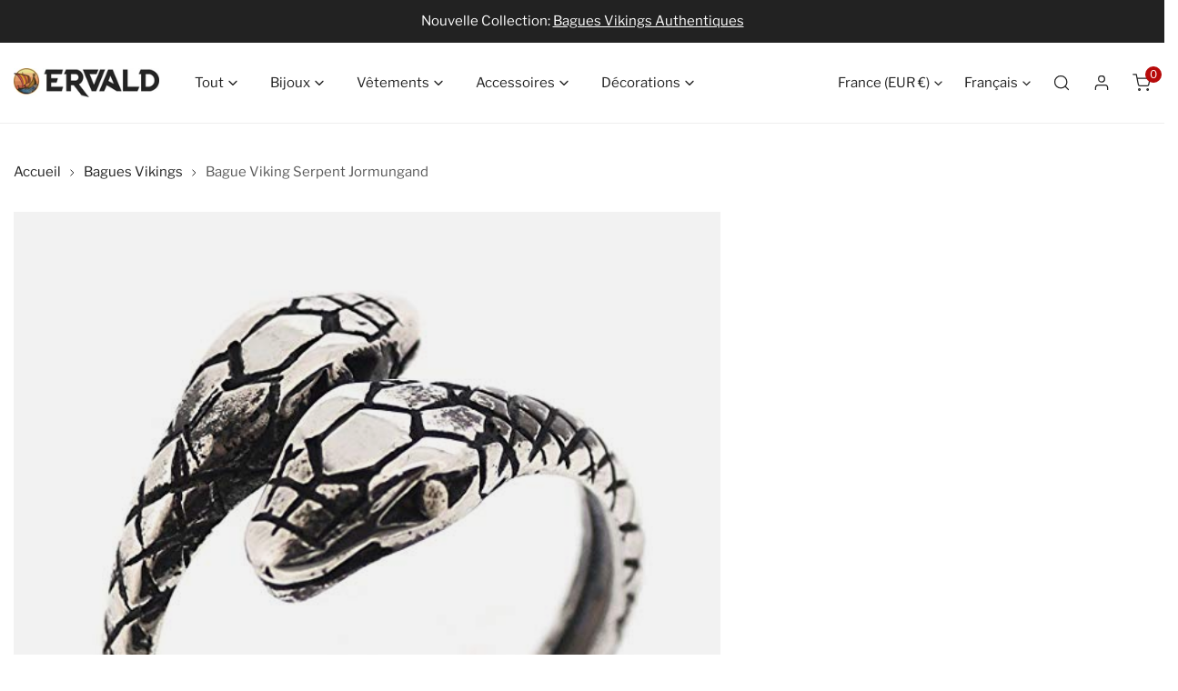

--- FILE ---
content_type: text/css
request_url: https://ervald.fr/cdn/shop/t/48/assets/product.css?v=80536384785192946491682910333
body_size: 3759
content:
.variant-picker__field{display:block}.variant-picker__field-wrapper{position:relative}.variant-picker__field-wrapper+.variant-picker__field-wrapper{margin-top:2.4rem}.variant-picker__option{margin:.7rem 1rem .5rem 0}.variant-picker__option-values{display:flex;align-items:center;flex-wrap:wrap}.variant-picker__option--soldout{position:relative}.variant-picker__option--soldout label{color:rgba(var(--color-foreground),.75);opacity:.6}.variant-picker__option--soldout .variant-picker__option-button:before{content:"";position:absolute;width:100%;height:100%;top:0;left:0;background:linear-gradient(to bottom right,transparent calc(50% - 1px),var(--color-border) 50%,transparent calc(50% + 1px)) no-repeat;z-index:1}.variant-picker__option--soldout .variant-picker__option-button--button{background:transparent}.variant-picker__option--soldout .variant-picker__option-button--color:before{border-radius:50%}.variant-picker__option--unavailable{display:none!important}@media (max-width: 639.98px){.variant-picker__option{overflow:hidden}}.variant-picker__input{flex:0 0 100%;padding:0;min-width:fit-content;border:none}.variant-picker__input select{width:auto;min-width:200px;background-color:transparent}.variant-picker__input .selected-value{margin-left:6px;font-weight:500}.variant-picker .form-label{line-height:24px}.variant-picker__input input[type=radio]{clip:rect(0,0,0,0);overflow:hidden;position:absolute;height:1px;width:1px}.variant-picker__option-button{border:.1rem solid var(--color-border);background-color:var(--color-bg-2);border-radius:var(--btn-rounded, 0);display:inline-block;padding:.55rem 1.25rem;line-height:20px;text-align:center;cursor:pointer;vertical-align:middle}.variant-picker__option-button .tooltip{margin-left:-.25rem}.variant-picker__option-button--color{--bg-btn-color: #DCDCDC;width:var(--color-swatch-size);height:var(--color-swatch-size);padding:0;font-size:0;border-radius:var(--color-swatch-radius);background-color:var(--option-color, #F3F3F3);background-size:cover;background-repeat:no-repeat;position:relative}.variant-picker__option-button--color:after{content:"";position:absolute;top:0;left:0;width:100%;height:100%;box-shadow:0 0 0 3px #fff inset,0 0 0 1px var(--color-text-body);border-radius:var(--color-swatch-radius);opacity:0;transform:scale(.9);transition:opacity .2s ease,transform .2s ease}.variant-picker__option-button--image{width:70px;height:0;padding:0 0 calc(100% / (0 + var(--image-ratio, 1)));background-size:cover;background-position:center;background-repeat:no-repeat;line-height:calc(70px / var(--image-ratio) - 2px);white-space:nowrap;text-overflow:ellipsis;font-size:14px;position:relative}.f-option-has-image .variant-picker__option-button--image{color:transparent!important}.variant-picker__option-button--image:after{content:"";position:absolute;top:0;left:0;width:100%;height:100%;box-shadow:0 0 0 1px var(--color-text-body) inset,0 0 0 1px var(--color-text-body);opacity:0;transform:scale(.9);transition:opacity .2s ease,transform .2s ease}.variant-picker__option-button--button{min-width:4rem;min-height:4rem;display:flex;align-items:center;justify-content:center}.variant-picker__input input[type=radio]+label:hover{color:#fff}.variant-picker__input input[type=radio]+label:hover.variant-picker__option-button--color:after{opacity:1;transform:scale(1)}.variant-picker__input input[type=radio]+label:hover.variant-picker__option-button--button{background-color:var(--color-text-body);border-color:var(--color-text-body)}.variant-picker__input input[type=radio]:checked+label{color:#fff}.variant-picker__input input[type=radio]:checked+label.variant-picker__option-button--image:after,.variant-picker__input input[type=radio]:checked+label.variant-picker__option-button--color:after{opacity:1;transform:scale(1)}.variant-picker__input input[type=radio]:checked+label.variant-picker__option-button--button{background-color:var(--color-text-body);border-color:var(--color-text-body)}@media screen and (forced-colors: active){.variant-picker__input input[type=radio]:checked+label{text-decoration:underline}}.variant-picker__input input[type=radio]:checked+label::selection{background-color:rgba(var(--color-background),.3)}.variant-picker__input input[type=radio]:disabled+label{border-color:rgba(var(--color-foreground),.1);color:rgba(var(--color-foreground),.4);text-decoration:line-through}.variant-picker .open-size-chart{position:absolute;right:0;top:-1.2rem;height:auto!important;padding:0!important}.template-product .site-main>.f-section:first-child{margin-top:0}@media (min-width: 768px){.template-product .site-main>.f-section:first-child{margin-top:25px}}@media (max-width: 639.98px){.template-product .site-header{border-bottom:none}}.f-product-single__block{margin:2.4rem 0}@media (max-width: 639.98px){.f-product-single__block{margin:2rem 0}}.f-product-single__block:first-child{margin-top:0}.f-product-single__block:last-child{margin-bottom:0}.f-product-single__block:empty{display:none}.f-product-single__block--title+.f-product-single__block--price,.f-product-single__block--rating+.f-product-single__block--price,.f-product-single__block--text+.f-product-single__block--breadcrumb,.f-product-single__block--breadcrumb+.f-product-single__block--title,.f-product-single__block--breadcrumb+.f-product-single__block--text,.f-product-single__block--block--buy_buttons+.f-product-single__block--addons,.f-product-single__block--rating,.f-product-single__block .spr-starrating{margin-top:-2rem}.f-product-single__block--quantity_selector+.f-product-single__block--buy_buttons{margin-top:-1.4rem}.f-product-single__block--type a,.f-product-single__block--vendor a{color:currentColor}.f-product-single__block--type+.f-product-single__block--title,.f-product-single__block--vendor+.f-product-single__block--title{margin-top:-2rem}.f-product-single__block--title+.f-product-single__block--type,.f-product-single__block--title+.f-product-single__block--vendor,.f-product-single__block--text+.f-product-single__block--title{margin-top:-2rem}.f-product-single__block+.f-product-single__block--subtitle,.f-product-single__block--text+.f-product-single__block--text{margin-top:-1.2rem}.f-product-single__block--collapsible_tab{margin-top:-1.6rem}.f-product-single__block--collapsible_tab+.f-product-single__block--collapsible_tab{margin-top:-2.4rem}.f-product-single__block--subtitle .btn{margin-top:1rem}.f-product-single__block--divider hr{border:none;padding:0;margin:0;border-top:1px solid var(--color-border)}.f-product-single__block-countdown:empty{display:none}.f-product-single__block-countdown h4{margin-bottom:1.2rem;font-weight:700}.f-product-single__block-countdown--highlight h4{color:#ff706b}.f-product-single__block .f-countdown-timer--minimal{margin-left:-1rem}.f-product-single__block-views-text{margin-left:6px}.f-product-single__block--shipping{padding-bottom:6px}.f-product-single__block--shipping li{display:flex;align-items:center}.f-product-single__block--shipping li+li{margin-top:10px}.f-product-single__block--shipping .f-product-single__block-icon{display:inline-flex;width:2.2rem;margin-right:.5rem}.f-product-single__block--addons>.flex .btn{padding:0!important}.f-product-single__block--addons>.flex modal-opener~modal-opener{margin-left:2.8rem}.f-product-single__title{margin:0}.f-product-single__info{width:100%}@media (min-width: 768px){.f-product-single__info{padding-left:2rem}.flex-row-reverse .f-product-single__info{padding-left:calc(var(--column-gap, 0) / 2);padding-right:2rem}}@media (min-width: 1024px){.f-product-single__info{padding-left:4rem}.flex-row-reverse .f-product-single__info{padding-left:calc(var(--column-gap, 0) / 2);padding-right:4rem}}.f-product-single__info--sticky .f-product-single__blocks{position:sticky;top:1rem;transition:.2s top;will-change:top}.f-product-single__info-quantity{display:flex;flex-flow:column}.header-sticky-enabled.header-sticky--visible .f-product-single__info--sticky .f-product-single__blocks{top:calc(var(--f-header-height) + 1rem)}.f-product-form__buttons{width:100%}.f-product-single__block--buy_buttons .f-product-form__buttons{display:grid;grid-gap:1rem}.f-product-form__buttons--qty-atc-group{display:flex;align-items:flex-end;column-gap:1rem}.f-product-form__buttons--qty-atc-group>button.f-product-form__submit{flex:1}.f-product-form__submit[aria-disabled=true]+.shopify-payment-button,.f-product-form__submit[disabled]+.shopify-payment-button{opacity:.5;pointer-events:none}.f-product-form__error-message-wrapper:empty{display:none}.f-product-form .agree-terms label{margin:0}.f-product-meta li{line-height:42px;display:flex;align-items:center}.f-product-meta li span{min-width:150px;font-weight:500}.f-product-meta__value{line-height:24px}.f-product-meta__availability{color:#3d9851}.f-product-meta__availability.out-of-stock{color:#d11010}.f-single-product--media-large{--media-width: 65%}.f-single-product--media-medium{--media-width: 55%}.f-single-product--media-small{--media-width: 45%}.f-product__media{position:relative}.flickity-enabled .f-product__media{display:block}.f-product__media product-model{z-index:3}.f-product__media-wrapper{flex:0 0 auto;width:100%}@media (min-width: 768px){.f-product__media-wrapper{width:var(--media-width, 65%);padding-right:2rem}.flex-row-reverse .f-product__media-wrapper{padding-left:2rem;padding-right:calc(var(--column-gap, 0) / 2)}}@media (min-width: 1024px){.f-product__media-wrapper{padding-right:4rem}.flex-row-reverse .f-product__media-wrapper{padding-left:4rem;padding-right:calc(var(--column-gap, 0) / 2)}}.f-product__media .f-image{border-radius:var(--card-corner-radius)}.f-product__media-viewer [data-media-viewer]{position:relative;margin:0 -1.5rem}.f-product__media-viewer [data-media-viewer]:before{content:"";height:0;display:block;width:100%;padding-top:calc(100% / (0 + var(--media-aspect-ratio, 1)))}@media (min-width: 640px){.f-product__media-viewer [data-media-viewer]{margin:0}}.no-js .f-product__media-viewer [data-media-viewer]{margin:0}@media (max-width: 767.98px){.f-product__media-viewer:not(.f-product__media-only--image) [data-media-viewer]:before{padding-top:calc(80% / (0 + var(--media-aspect-ratio, 1)))}}.f-product__media-viewer .f-product__media-list{top:0;right:0;bottom:0;left:0;position:absolute;width:100%;height:100%}@media (max-width: 767.98px){.f-product__media-viewer .f-product__media-list{margin:0}}@media (min-width: 767.98px){.f-product__media-viewer--stacked [data-media-viewer]:before,.f-product__media-viewer--grid-mix [data-media-viewer]:before,.f-product__media-viewer--grid-2-cols [data-media-viewer]:before{display:none}.f-product__media-viewer--stacked .f-product__media-list,.f-product__media-viewer--grid-mix .f-product__media-list,.f-product__media-viewer--grid-2-cols .f-product__media-list{position:static}.f-product__media-viewer--stacked .f-product__media:not(.f-product__media--image),.f-product__media-viewer--grid-mix .f-product__media:not(.f-product__media--image),.f-product__media-viewer--grid-2-cols .f-product__media:not(.f-product__media--image){align-self:flex-start}}@media (max-width: 767.98px){.f-product__media-viewer--thumbs-hide [data-media-viewer] .flickity-wrapper.flickity-controls-group-mb__bottom .flickity-button,.f-product__media-viewer--thumbs-hide [data-media-viewer] .flickity-wrapper.flickity-controls-group-mb__bottom .flickity-page-counter{bottom:.3rem;border-color:var(--color-bg-1, #fff)!important}.f-product__media-viewer--thumbs-hide [data-media-viewer] .flickity-wrapper.flickity-controls-group-mb__bottom .flickity-button:hover{border-color:var(--color-bg-1, #fff)!important}.f-product__media-viewer--thumbs-hide [data-media-viewer] .flickity-wrapper.flickity-controls-group-mb__bottom.flickity-controls-group-mb__inner .flickity-button,.f-product__media-viewer--thumbs-hide [data-media-viewer] .flickity-wrapper.flickity-controls-group-mb__bottom.flickity-controls-group-mb__inner .flickity-page-counter{bottom:1.5rem}.f-product__media-viewer--thumbs-hide:not(.f-product__media-only--image) [data-media-viewer]{padding-bottom:4.6rem;border-bottom:1px solid var(--color-border)}}@media (max-width: 639.98px){.f-product__media.is-selected{opacity:1!important}}.f-product-single__trust-badges .h4{margin:1.2rem 0 0}.f-product-single__trust-badges.above{flex-direction:column-reverse}.f-product-single__trust-badges.above .h4{margin:0 0 1.2rem}media-gallery{display:block}.f-product__media,.f-product__media-list--carousel .f-product__media{width:100%}.f-product__media-badge{position:absolute;right:1.2rem;top:1.2rem;pointer-events:none;z-index:1;width:2.4rem;height:2.4rem;display:inline-flex;align-items:center;justify-content:center;background-color:var(--color-bg-1);border-radius:50%}.f-product__media-badge svg{width:1.2rem;height:1.2rem;margin:0}@media (max-width: 639.98px){.f-product__media-badge{width:2rem;height:2rem}.f-product__media-badge svg{width:1rem;height:1rem}}.f-product__media-viewer{position:relative}@media (max-width: 767.98px){.f-product__media-viewer:not(.f-product__media-only--image) .f-product__media{width:80%;margin:0 .2rem}}.f-product__media-icon{border:1px solid var(--color-border);opacity:0;width:4rem;height:4rem}.f-product__media-list--carousel:hover .f-product__media-icon,.f-product__media:hover .f-product__media-icon{opacity:1}.f-product__media-icon svg{width:1.8rem;height:1.8rem}.f-product__media-zoom{right:2rem;top:2rem}.f-product__media-list--stacked .f-product__media:not(:last-child){margin-bottom:1.2rem}.f-product__media-viewer--thumbs-show .f-product__media-list .flickity-button{display:none}@media (min-width: 768.02px){.f-product__media-list--grid-mix .f-product__media:nth-child(3n+1){grid-column:span 2/span 2}.f-product__media-list .flickity-button{display:none}}.f-product__media-thumbnails{margin:1.2rem 6rem 0;overflow:visible}.f-product__media-thumbnails:not(.flickity-enabled){overflow:hidden}@media (max-width: 768px){.f-product__media-thumbnails{--aspect-ratio: 4 !important;margin:1.2rem 5rem 0}}.f-product__media-thumbnails:not(.flickity-enabled)>.f-product__media-thumbnails-item{width:16.6666666667%;flex:0 0 auto}.f-product__media-thumbnails-item{cursor:pointer;position:relative;height:100%;display:flex;align-items:center}.f-product__media-thumbnails-item:hover .f-image{box-shadow:0 0 0 1px rgba(var(--color-foreground),1);border-color:var(--color-bg-1)}.f-product__media-thumbnails-item.is-selected .f-image{box-shadow:0 0 0 2px rgba(var(--color-foreground),1);border-color:var(--color-bg-1)}.f-product__media-thumbnails .f-image{position:relative;transition:.2s all;border:4px solid transparent;border-radius:var(--card-corner-radius)}.f-product__media-thumbnails .f-image img{border-radius:var(--card-corner-radius)}.f-product__media-thumbnails-wrapper .flickity-button{margin-top:0!important}.f-product__media-thumbnails-wrapper .flickity-button.previous{left:-6rem}.f-product__media-thumbnails-wrapper .flickity-button.next{right:-6rem}@media (max-width: 768px){.f-product__media-thumbnails .f-column{width:25%!important}.f-product__media-thumbnails .f-image{border:none}.f-product__media-thumbnails .flickity-button.previous{left:-4.6rem}.f-product__media-thumbnails .flickity-button.next{right:-4.6rem}}.flickity-counter{position:absolute;bottom:5px;left:1.5rem;z-index:1;line-height:var(--button-size-mobile, 40px)}model-viewer{width:100%;height:100%}.shopify-model-viewer-ui{width:100%;height:100%}.shopify-model-viewer-ui model-viewer{width:100%;height:100%}.shopify-model-viewer-ui .shopify-model-viewer-ui__controls-area{border-radius:var(--btn-rounded, 0)!important}.shopify-model-viewer-ui .shopify-model-viewer-ui__button.shopify-model-viewer-ui__button--poster{background-color:var(--color-bg-2);border:.1rem solid var(--color-border);border-radius:50%;color:rgb(var(--color-foreground));display:flex;align-items:center;justify-content:center;height:6.4rem;width:6.4rem;position:absolute;left:50%;top:50%;transform:translate(-50%,-50%) scale(1);transition:.3s ease all;z-index:1}.shopify-model-viewer-ui .shopify-model-viewer-ui__button.shopify-model-viewer-ui__button--poster:hover{transform:translate(-50%,-50%) scale(1.05)}.shopify-model-viewer-ui .shopify-model-viewer-ui__button.shopify-model-viewer-ui__button--poster svg{margin:0;width:4.6rem;height:4.6rem}.shopify-model-viewer-ui .shopify-model-viewer-ui__button.shopify-model-viewer-ui__button--poster[hidden]{display:none}.product__xr-button{margin:1rem auto 0;box-shadow:none}.shopify-design-mode .product__xr-button{display:none}.button.product__xr-button:hover{box-shadow:none}.product__xr-button[data-shopify-xr-hidden]{visibility:hidden}@media (min-width: 640px){.product__xr-button[data-shopify-xr-hidden]{display:none}}.shopify-design-mode .product__xr-button[data-shopify-xr-hidden]{display:none}.product__xr-button .icon{width:1.4rem;margin-right:1rem}.f-sharing h3{margin-bottom:10px}.f-sharing__copy-link{position:relative;border:1px solid var(--color-border, #ebebeb);border-radius:var(--btn-rounded, 0);display:flex;align-items:center}.f-sharing__copy-link input{border:none;background:#fff;padding-right:0}.f-sharing__copy-link .btn{padding:0 10px!important;height:var(--btn-height)}.f-sharing__links{display:flex;align-items:center;margin:16px -10px 0}.f-sharing__links a{padding:0 10px;color:#000}.f-sharing__links a svg{width:20px;height:20px}.btn-view-details{margin-top:2.4rem}.f-product__modal-opener:not(.f-product__modal-opener--image){display:none}.f-product__modal-toggle{display:flex;border:none;background-color:transparent;color:currentColor;padding:0;position:static;height:auto}.is-pointer-move .f-product__modal-toggle{pointer-events:none}.f-product__modal-toggle:after{content:"";cursor:pointer;display:block;margin:0;padding:0;position:absolute;top:0;left:0;z-index:2;height:100%;width:100%;border-radius:0}.f-product__modal-toggle:focus-visible,.f-product__modal-toggle.focused{outline:0;box-shadow:none}product-modal{padding-top:0!important}product-modal .f-modal__inner{padding:0}product-modal .f-modal__content{max-width:100vw;max-height:100vh;height:100%}@media (min-width: 1023.98px){product-modal .f-modal__inner{padding:4rem 6rem}}.media-modal__media{width:100%;height:100%;max-height:100%;display:flex;align-items:center}.media-modal__media img{width:auto;height:100%}@media (min-width: 1023.98px){.media-modal__media{margin:0 1rem;width:min(var(--media-ratio) * (100vh - 12rem),60vw)}.media-modal__list--has-only .media-modal__media{margin:0 auto}}.no-js .f-product__media-viewer [data-media-viewer]:before{display:none}.no-js .f-product__media-viewer .f-product__media-list{position:static}.no-js .f-product__media{margin-bottom:1rem}.no-js .f-product__media>*{top:0;right:0;bottom:0;left:0;position:absolute;object-fit:cover;width:100%;height:100%}@media (max-width: 767px){.no-js .f-product__media-viewer .f-product__media-list{display:flex!important;flex-flow:row nowrap;overflow:auto;padding-bottom:1.2rem;scroll-snap-type:x mandatory;scroll-behavior:smooth}.no-js .f-product__media-viewer .f-product__media-list::-webkit-scrollbar{height:.2rem;width:.2rem}.no-js .f-product__media-viewer .f-product__media-list::-webkit-scrollbar-thumb{background-color:rgb(var(--color-foreground))}.no-js .f-product__media-viewer .f-product__media-list::-webkit-scrollbar-track{background-color:rgba(var(--color-foreground),.2)}.no-js .f-product__media{scroll-snap-align:start;flex:0 0 auto}.no-js .f-product__media-wrapper{padding:0}.no-js .product__media--video img{height:auto}}@media (min-width: 768.02px){.js .product__media-list-list--carousel:not(.flickity-enabled) .f-product__media:not(:first-child){display:none}}.new-review-form fieldset>*{margin-bottom:2rem}.spr-container{padding:0 5px 20px!important;border:none!important}.spr-container .spr-header-title{text-align:center;padding-bottom:4.5rem;margin:0}.spr-container .spr-icon{font-size:100%}.spr-container .spr-form-actions{text-align:center}.spr-container .spr-button-primary{float:none}.spr-container .spr-review-content-body{font-size:calc(var(--font-body-size) * 1px);color:rgba(var(--color-foreground),.75);line-height:1.6}.spr-container .spr-review-header-title{font-size:var(--font-h5-size);margin-bottom:.2rem;line-height:1.3}.spr-container .spr-review-header-byline{font-style:normal;font-size:calc(var(--font-body-size) * 1px);line-height:1.6;color:rgba(var(--color-foreground),.75)}.spr-container .spr-review-header-byline strong{font-weight:inherit;color:var(--color-text-body)}.spr-container .spr-icon{font-size:90%}.spr-container .spr-starrating,.spr-container .spr-summary-caption{display:inline-block}.spr-container .spr-summary-caption{margin-left:.5rem}.spr-container .spr-summary .spr-summary-actions{float:right}@media (max-width: 639.98px){.spr-container .spr-summary .spr-summary-actions{float:none;margin-top:2rem}}.spr-container .spr-summary-actions-newreview{--color-border: var(--color-btn-secondary-bg);float:none;text-decoration:none!important;background:var(--color-btn-secondary-bg);color:var(--color-btn-secondary-text)}.spr-container .spr-summary-actions-newreview:hover{--color-border: var(--color-btn-bg-hover);background:var(--color-btn-bg-hover);color:var(--color-btn-text-hover);border-color:var(--color-border);box-shadow:0 0 0 3px var(--color-border)}@media (max-width: 767.98px){.spr-container .spr-header-title{padding-bottom:2.5rem}.spr-container .spr-summary-actions{display:block}.spr-container .spr-review-header-title{font-size:1.8rem}}.spr-form>form{max-width:600px;margin:0 auto!important}.spr-review,.spr-form{border-color:var(--color-border, #ebebeb)!important}.spr-form .spr-form-title{font-size:20px;margin-bottom:1.5rem}.spr-form .spr-form-message-success{color:#006400}.spr-form .spr-form-input:not(.spr-starrating){background-color:var(--color-field-bg, #fff);outline:none;box-shadow:none;border:1px solid var(--color-border, #ebebeb);border-radius:var(--btn-rounded, 0);line-height:var(--btn-height);padding:0 13px;width:100%;transition:.3s all}.spr-form .spr-form-input:not(.spr-starrating) textarea{padding:0;border:none;height:300px;line-height:24px}.spr-form .spr-form-label{font-size:15px;display:block;margin-bottom:10px}.shopify-payment-button__button{border-radius:var(--btn-rounded, 0)!important;text-transform:var(--btn-transform);padding-top:0;padding-bottom:0;transition:.3s all}.shopify-payment-button__button--hidden{display:none}.shopify-payment-button__button--unbranded{--color-border: var(--color-btn-bg) !important;background:var(--color-btn-bg)!important;color:var(--color-btn-text)!important}.shopify-payment-button__button--unbranded:hover{--color-border: var(--color-btn-bg-hover) !important;background:var(--color-btn-bg-hover)!important;color:var(--color-btn-text-hover)!important;box-shadow:0 0 0 3px var(--color-border)}.shopify-payment-button .shopify-payment-button__more-options{background:none!important;color:#000!important;height:30px!important;margin-top:5px!important;text-decoration:underline;text-underline-offset:.25rem;font-size:14px;letter-spacing:.5px}.shopify-payment-button .shopify-payment-button__button--hidden{display:none}.no-js .shopify-payment-button__button [role=button]:focus{outline:.2rem solid rgba(var(--color-foreground),.5)!important;outline-offset:.3rem;box-shadow:0 0 0 .3rem var(--color-bg-2),0 0 .5rem .4rem rgba(var(--color-foreground),.3)!important}.shopify-payment-button__button [role=button]:focus-visible{outline:.2rem solid rgba(var(--color-foreground),.5)!important;outline-offset:.3rem;box-shadow:0 0 0 .3rem var(--color-bg-2),0 0 .5rem .4rem rgba(var(--color-foreground),.3)!important}.shopify-payment-button__button [role=button]:focus:not(:focus-visible){outline:0;box-shadow:none!important}.f-complementary-products{--column-gap: 16px}.f-complementary-products__slide{width:100%}.f-complementary-products .flickity-wrapper.flickity-with-dots{padding-bottom:0}.f-complementary-products .flickity-page-dots{position:static;padding-top:3rem}.f-inventory-status{margin:0;padding:0;list-style:none}.f-inventory-status f-progress-bar{position:relative;display:none;margin-top:.6rem;margin-bottom:1rem;width:100%;height:.4rem;background-color:var(--color-border);border-radius:1rem}.f-inventory-status f-progress-bar:after{content:"";position:absolute;left:0;top:0;height:100%;background:red;width:var(--progress-bar-width, 100%);transition:width 1.2s ease;border-radius:1rem}.f-inventory--point{margin-bottom:5px}.f-inventory--icon-text{display:flex;flex-wrap:nowrap;align-items:center}.f-inventory--icon-text.hidden{display:none}.f-inventory--icon{position:relative;width:25px;height:25px;margin-right:10px;flex:0 0 auto}.f-inventory--icon:after,.f-inventory--icon:before{width:9px;height:9px;background:#54c63a;border-radius:9px;position:absolute;left:0;top:0;content:"";margin:8px}.f-inventory--icon:before{animation:inventory-pulse 2s linear infinite}.f-inventory--low .f-inventory--icon:after,.f-inventory--low .f-inventory--icon:before{background:#f4af29}.trw-bracket,.trw-count,.trw-text{display:none!important}
/*# sourceMappingURL=/cdn/shop/t/48/assets/product.css.map?v=80536384785192946491682910333 */


--- FILE ---
content_type: text/css
request_url: https://ervald.fr/cdn/shop/t/48/assets/slideshow-component.css?v=153961052186249222861681996876
body_size: 620
content:
.f-slideshow .container-full{padding:0}.f-slideshow .flickity-viewport{height:100%}.f-slideshow .flickity-wrapper{display:block}.f-slideshow .flickity-wrapper .flickity-button,.f-slideshow .flickity-wrapper .flickity-page-dots,.f-slideshow .flickity-wrapper .flickity-page-counter{bottom:2rem}@media (min-width: 640px){.f-slideshow .flickity-wrapper .flickity-button,.f-slideshow .flickity-wrapper .flickity-page-dots,.f-slideshow .flickity-wrapper .flickity-page-counter{top:auto;bottom:3.6rem}}.f-slideshow .flickity-wrapper.flickity-controls-group{--cts-offest-left: 4.8rem}.f-slideshow .flickity-wrapper.flickity-controls-group.flickity-pagination--dots:not(.flickity-no-page){--pagination-width: calc(var(--number-slides) * 23px)}.f-slideshow .flickity-wrapper.flickity-controls-group.flickity-pagination--counter:not(.flickity-no-page){--pagination-width: 2.5rem}.f-slideshow .flickity-wrapper.flickity-controls-group .flickity-button,.f-slideshow .flickity-wrapper.flickity-controls-group .flickity-page-dots,.f-slideshow .flickity-wrapper.flickity-controls-group .flickity-page-counter{background-color:var(--color-bg-1, #fff)!important}.f-slideshow .flickity-wrapper.flickity-controls-group .flickity-button{z-index:2}@media (min-width: 640px){.f-slideshow .flickity-wrapper.flickity-controls-group__bottom--left .flickity-button.previous{left:var(--cts-offest-left, 0px)}.f-slideshow .flickity-wrapper.flickity-controls-group__bottom--left .flickity-button.next{left:calc(var(--button-size, 0px) + var(--pagination-width, 0px) + var(--cts-offest-left, 0px))}.f-slideshow .flickity-wrapper.flickity-controls-group__bottom--left .flickity-page-counter,.f-slideshow .flickity-wrapper.flickity-controls-group__bottom--left .flickity-page-dots{left:calc(var(--button-size, 0px) + var(--cts-offest-left, 0px))}}@media (min-width: 640px){.f-slideshow .flickity-wrapper.flickity-controls-group__bottom--right .flickity-button.next{left:auto;right:var(--cts-offest-left, 0px)}.f-slideshow .flickity-wrapper.flickity-controls-group__bottom--right .flickity-button.previous{left:auto;right:calc(var(--button-size, 0px) + var(--pagination-width, 0px) + var(--cts-offest-left, 0px))}.f-slideshow .flickity-wrapper.flickity-controls-group__bottom--right .flickity-page-counter,.f-slideshow .flickity-wrapper.flickity-controls-group__bottom--right .flickity-page-dots{left:auto;right:calc(var(--button-size, 0px) + var(--cts-offest-left, 0px))}}.f-slideshow-wrapper{position:relative;display:block}.f-slideshow-wrapper--small{--slide-height: 28rem}.f-slideshow-wrapper--medium{--slide-height: 34rem}.f-slideshow-wrapper--large{--slide-height: 42rem}.f-slideshow-wrapper--adapt{--slide-height: 100%}@media (min-width: 768px){.f-slideshow-wrapper--small{--slide-height: 42rem}.f-slideshow-wrapper--medium{--slide-height: 56rem}.f-slideshow-wrapper--large{--slide-height: 72rem}}.f-slideshow__slides{padding-bottom:0!important}.f-slideshow__slides:not(.f-slideshow-wrapper--adapt){height:var(--slide-height)}.f-slideshow__slides:not(.flickity-enabled) .f-slideshow__slide:not(:first-child){display:none}.f-slideshow__slides.flickity-enabled+.f-slideshow__text{display:flex}.f-slideshow__slide{width:100%;height:var(--slide-height)}@media (max-width: 639.98px){.f-slideshow__slide{opacity:1!important}}.f-slideshow__slide--has-mobile-image .f-slideshow__slide-bg{display:none}@media (min-width: 768px){.f-slideshow__slide--has-mobile-image .f-slideshow__slide-bg{display:block}}@media (min-width: 768px){.f-slideshow__slide--has-mobile-image .f-slideshow__slide-mobile{display:none}}.f-slideshow__text{display:none;pointer-events:none}.f-slideshow__content{display:block;padding:3rem;position:absolute;opacity:0;transform:translate3d(0,30px,0);transition:.65s all ease;color:var(--slide-content-text-color)}@media (max-width: 767.98px){.f-slideshow__content{padding:3rem 0;width:calc(100% - 3rem)}}.f-slideshow__content--out .f-slideshow__content{opacity:0}.selected .f-slideshow__content{transition-delay:.5s;transform:translateZ(0);opacity:1;display:block!important}@media (min-width: 768px){.selected .f-slideshow__content{pointer-events:auto}}.f-slideshow__content .f-slideshow__btn{pointer-events:auto}.f-slideshow__content .f-slideshow__btn .btn--underline{color:currentColor}@media (min-width: 768px){.f-slideshow__content{max-width:50%;padding:5rem 0}}.f-slideshow__content-wrapper{padding-top:2rem;padding-bottom:2rem}.f-slideshow__content-wrapper:not(.container){max-width:100%}.f-slideshow__content-wrapper[class*=-top]{align-items:flex-start}.f-slideshow__content-wrapper[class*=-middle]{align-items:center}.f-slideshow__content-wrapper[class*=-bottom]{align-items:flex-end}.f-slideshow__content-wrapper[class*=--center-]{justify-content:center}.f-slideshow__content-wrapper[class*=--left-]{justify-content:flex-start}.f-slideshow__content-wrapper[class*=--right-]{justify-content:flex-end}.f-slideshow__content-wrapper.f-slideshow__content--center{justify-content:center;align-items:center}@media (min-width: 768px){.f-slideshow__content-wrapper.f-slideshow__content--move-top .f-slideshow__content{margin-bottom:3rem}}.f-slideshow__content .f-slideshow__btn-group{margin:2.4rem -.6rem 0}.f-slideshow__content .f-slideshow__btn-group .f-slideshow__btn{padding:0 .6rem;display:inline-block}.f-slideshow__subtitle,.f-slideshow__title,.f-slideshow__description{color:currentColor}.f-slideshow__title{margin:0 0 1.2rem}.f-slideshow__subtitle{margin-bottom:1.2rem}.f-slideshow__description p{margin:0;line-height:150%}@media (max-width: 639.98px){.f-slideshow--mobile-stack .bg-overlay{display:none}.f-slideshow--mobile-stack .f-slideshow__text{position:relative}.f-slideshow--mobile-stack .f-slideshow__content-wrapper{position:static;display:none;padding:2rem 1.5rem 0}.f-slideshow--mobile-stack .f-slideshow__content-wrapper.f-slideshow__content--out{display:block;animation:f-fade-out .45s ease;position:absolute}.f-slideshow--mobile-stack .f-slideshow__content-wrapper.selected{position:static;animation:f-fade-in-up 1.45s ease;display:block}.f-slideshow--mobile-stack .f-slideshow__content{padding:0;position:static;color:var(--color-text-body);width:100%}.f-slideshow__slide-bg{position:static}.f-slideshow .flickity-wrapper .flickity-button:before{content:"";width:calc(var(--button-size-mobile, 4rem) + 12px);height:calc(var(--button-size-mobile, 4rem) + 12px);position:absolute;top:-6px;left:-8px;border-radius:50%}}@media (max-width: 639.98px){.f-slideshow--mobile-controls-below.f-slideshow-wrapper__has-controls{padding-bottom:4.6rem!important;border-bottom:1px solid var(--color-border)}.f-slideshow--mobile-controls-below .flickity-wrapper .flickity-button,.f-slideshow--mobile-controls-below .flickity-page-dots,.f-slideshow--mobile-controls-below .flickity-page-counter{bottom:.3rem!important}.f-slideshow--mobile-controls-below .f-slideshow__text{bottom:4.6rem}.f-slideshow--mobile-controls-below .flickity-wrapper{position:static}.f-slideshow--mobile-controls-below .flickity-wrapper .flickity-button,.f-slideshow--mobile-controls-below .flickity-wrapper .flickity-page-dots,.f-slideshow--mobile-controls-below .flickity-wrapper .flickity-page-counter,.f-slideshow--mobile-controls-below .flickity-wrapper .flickity-button:hover,.f-slideshow--mobile-controls-below .flickity-wrapper .flickity-page-dots:hover,.f-slideshow--mobile-controls-below .flickity-wrapper .flickity-page-counter:hover{border-color:#fff!important}.f-slideshow--mobile-controls-below .flickity-wrapper .flickity-viewport{top:0;bottom:4.6rem}.f-slideshow--mobile-controls-below.f-slideshow-wrapper--adapt .flickity-wrapper .flickity-viewport{bottom:4.6rem;height:calc(100% - 4.6rem)}}
/*# sourceMappingURL=/cdn/shop/t/48/assets/slideshow-component.css.map?v=153961052186249222861681996876 */


--- FILE ---
content_type: text/javascript
request_url: https://ervald.fr/cdn/shop/t/48/assets/cart-drawer.js?v=89280109365663685891681996876
body_size: 618
content:
class CartDrawer extends HTMLElement{constructor(){super(),this.selectors={cartItemsWrapper:"[data-cart-items]",cartItems:[".f-cart-drawer__item"],quantityInput:".f-quantity__input",priceLiveRegion:"[data-price-live-region]",checkoutButton:"[data-checkout-button]",cartItemError:"[data-cart-item-error]",emptyText:"[data-cart-empty-text]",discounts:"[data-discounts]",giftWrapping:".f-drawer__gift-wrapping",collapsibleItems:["collapsible-tab"],addressForm:'[data-address="root"]',zipCode:'[name="address[zip]"]',province:'[name="address[province]"]',country:'[name="address[country]"]',shippingRates:".f-cart-drawer__shipping-message",cartCount:"[data-cart-count-number]",agree_terms:'[name="agree_terms"]',lineItemStatusElement:"#shopping-cart-line-item-status"},this.classes={hidden:"f-hidden",isEmpty:"f-cart-drawer--empty",cookiesDisabled:"cookies-disabled"},window.FoxTheme=window.FoxTheme||{},window.FoxTheme.Cart=this,this.cartDrawer=this.closest("drawer-component"),window.FoxTheme.CartDrawer=this.cartDrawer}connectedCallback(){this.init()}init(){if(!cookiesEnabled()){this.classList.add(this.classes.cookiesDisabled);return}this.debouncedOnChange=debounce((quantity,lineItem)=>{this.updateQuantity(quantity,lineItem)},300),this.domNodes=queryDomNodes(this.selectors,this),this.currentItemCount=Array.from(this.querySelectorAll('[name="updates[]"]')).reduce((total,quantityInput)=>total+parseInt(quantityInput.value),0),this.loading=new window.FoxTheme.AnimateLoading(this,{overlay:this}),this.onItemAdded(),this.domNodes.cartItemsWrapper.addEventListener("change",this.handleChange.bind(this))}onItemAdded(){const openWhenAdded=this.dataset.openWhenAdded==="true";window.FoxThemeEvents.subscribe("ON_ITEM_ADDED",async state=>{await this.updateCart(),openWhenAdded&&this.cartDrawer.openDrawer()})}handleChange(event){event.preventDefault(),this.loading.start(),this.domNodes.lineItemStatusElement.setAttribute("aria-hidden",!1);const lineItem=event.target.closest(this.selectors.cartItems[0]);lineItem&&this.debouncedOnChange(event.target.value,lineItem)}updateQuantity(quantity,lineItem){const key=lineItem.dataset.cartItem,self=this,newQuantity=parseInt(quantity,10),body=JSON.stringify({id:key,quantity:newQuantity});fetch(`${FoxThemeSettings.routes.cart_change_url}`,{method:"POST",headers:{"Content-Type":"application/json",Accept:"application/json"},body}).then(state=>state.json()).then(async state=>{if(!state)return!1;if(state.item_count||this.renderEmptyCart(),this.renderCart(state),await this.renderCartItems(),this.currentItemCount===state.item_count){const currentLineItem=this.querySelector(`[data-cart-item="${key}"]`);if(!currentLineItem)return!1;const lineItemError=currentLineItem&&currentLineItem.querySelector(this.selectors.cartItemError);FoxThemeCartHelpers.updateLineItemError(lineItemError,currentLineItem.querySelector('[name="updates[]"]').value)}this.currentItemCount=state.item_count}).finally(function(){self.loading.finish()})}changeCheckoutButtonState(shouldDisable){this.domNodes.agree_terms&&!this.domNodes.agree_terms.checked||(this.domNodes.checkoutButton.disabled=shouldDisable)}renderCartItems(){return fetchSection("cart-items").then(html=>{const newItems=html.querySelector("#shopify-section-cart-items").innerHTML;this.domNodes.cartItemsWrapper.innerHTML=newItems}).catch(err=>console.error("Failed to load section cart items.",err))}renderCart(state){FoxThemeCartHelpers.renderGiftWrapping(this.domNodes.giftWrapping),FoxThemeCartHelpers.renderCartFooter(this.domNodes.discounts),FoxThemeCartHelpers.updateSubtotalPrice(state.total_price),FoxThemeCartHelpers.updateCartCount(state.item_count),FoxThemeCartHelpers.updateLiveRegions(this.domNodes.priceLiveRegion,state),state.item_count||this.renderEmptyCart(),state.item_count&&(this.classList.remove(this.classes.isEmpty),this.changeCheckoutButtonState(!1)),this.state=state,window.FoxThemeEvents.emit("ON_CART_UPDATED",state)}renderEmptyCart(){return this.classList.add(this.classes.isEmpty),this.changeCheckoutButtonState(!0),!1}getState(){return fetch("/cart.js",{credentials:"same-origin",headers:{"X-Requested-With":"XMLHttpRequest","Content-Type":"application/json;"}}).then(state=>{if(!state.ok)throw state;return state.json()})}updateCart(){this.renderCartItems(),this.getState().then(this.renderCart.bind(this))}}customElements.define("cart-drawer",CartDrawer);
//# sourceMappingURL=/cdn/shop/t/48/assets/cart-drawer.js.map?v=89280109365663685891681996876


--- FILE ---
content_type: text/javascript
request_url: https://ervald.fr/cdn/shop/t/48/assets/vendor.js?v=23368823644323767801681996876
body_size: 32462
content:
/*! For license information please see vendor.js.LICENSE.txt */
(function(){var t={408:function(t){!function(e,i){true?t.exports=i():0}(this,(function(){return(()=>{"use strict";var t={d:(e,i)=>{for(var s in i)t.o(i,s)&&!t.o(e,s)&&Object.defineProperty(e,s,{enumerable:!0,get:i[s]})},o:(t,e)=>Object.prototype.hasOwnProperty.call(t,e),r:t=>{"undefined"!=typeof Symbol&&Symbol.toStringTag&&Object.defineProperty(t,Symbol.toStringTag,{value:"Module"}),Object.defineProperty(t,"__esModule",{value:!0})}},e={};function i(t,e){for(var i=0;i<e.length;i++){var s=e[i];s.enumerable=s.enumerable||!1,s.configurable=!0,"value"in s&&(s.writable=!0),Object.defineProperty(t,s.key,s)}}function s(t,e,s){return e&&i(t.prototype,e),s&&i(t,s),Object.defineProperty(t,"prototype",{writable:!1}),t}function n(t,e){if(!(t instanceof e))throw new TypeError("Cannot call a class as a function")}function o(t,e,i){return e in t?Object.defineProperty(t,e,{value:i,enumerable:!0,configurable:!0,writable:!0}):t[e]=i,t}t.r(e),t.d(e,{default:()=>a});var r={overlay:null,thickness:"3px",color:"gray",startDuration:1e3,finishDuration:300},a=s((function t(){var e=this,i=arguments.length>0&&void 0!==arguments[0]?arguments[0]:document.body,s=arguments.length>1&&void 0!==arguments[1]?arguments[1]:{};n(this,t),o(this,"setLoadingData",(function(){var t=e.target,i=e.options,s=i.startDuration,n=i.finishDuration,o=i.thickness,r=i.color;t.style.setProperty("--al-thickness"," ".concat(o)),t.style.setProperty("--al-color"," ".concat(r)),t.style.setProperty("--al-start-duration"," ".concat(s,"ms")),t.style.setProperty("--al-finish-duration"," ".concat(n,"ms"))})),o(this,"start",(function(){e.target.classList.add("al-loading-bar","start","loading"),e.overlay&&e.overlay.classList.add("al-loading-overlay","overlay-show")})),o(this,"finish",(function(){var t=arguments.length>0&&void 0!==arguments[0]?arguments[0]:function(){},i=e.target,s=e.overlay,n=e.cleanUp,o=e.options.finishDuration,r=window.getComputedStyle(i,":before").width;i.style.setProperty("--al-end-width",r),i.classList.add("loaded"),i.classList.remove("loading"),window.requestAnimationFrame((function(){i.classList.add("finished"),e.overlay&&s.classList.remove("overlay-show")})),setTimeout(n,2*o),setTimeout(t,o)})),o(this,"cleanUp",(function(){e.target.classList.remove("al-loading-bar","start","loaded","finished"),e.overlay&&e.overlay.classList.remove("al-loading-overlay")})),this.options=Object.assign({},r,s),this.target=i,this.overlay=this.options.overlay,this.setLoadingData()}));return e})()}))},476:function(t,e,i){var s,n;(function(o,r){"use strict";if(true)!(s=r,n="function"===typeof s?s.call(e,i,e,t):s,void 0!==n&&(t.exports=n))})(window,(function t(){"use strict";var e=function(){var t=window.Element.prototype;if(t.matches)return"matches";if(t.matchesSelector)return"matchesSelector";var e=["webkit","moz","ms","o"];for(var i=0;i<e.length;i++){var s=e[i];var n=s+"MatchesSelector";if(t[n])return n}}();return function t(i,s){return i[e](s)}}))},323:function(t,e,i){var s,n;(function(o,r){if(true)!(s=r,n="function"===typeof s?s.call(e,i,e,t):s,void 0!==n&&(t.exports=n))})("undefined"!=typeof window?window:this,(function(){"use strict";function t(){}var e=t.prototype;e.on=function(t,e){if(!t||!e)return;var i=this._events=this._events||{};var s=i[t]=i[t]||[];if(-1==s.indexOf(e))s.push(e);return this};e.once=function(t,e){if(!t||!e)return;this.on(t,e);var i=this._onceEvents=this._onceEvents||{};var s=i[t]=i[t]||{};s[e]=true;return this};e.off=function(t,e){var i=this._events&&this._events[t];if(!i||!i.length)return;var s=i.indexOf(e);if(-1!=s)i.splice(s,1);return this};e.emitEvent=function(t,e){var i=this._events&&this._events[t];if(!i||!i.length)return;i=i.slice(0);e=e||[];var s=this._onceEvents&&this._onceEvents[t];for(var n=0;n<i.length;n++){var o=i[n];var r=s&&s[o];if(r){this.off(t,o);delete s[o]}o.apply(this,e)}return this};e.allOff=function(){delete this._events;delete this._onceEvents};return t}))},664:function(t,e,i){var s,n;(function(o,r){if(true)!(s=[i(476)],n=function(t){return r(o,t)}.apply(e,s),void 0!==n&&(t.exports=n))})(window,(function t(e,i){"use strict";var s={};s.extend=function(t,e){for(var i in e)t[i]=e[i];return t};s.modulo=function(t,e){return(t%e+e)%e};var n=Array.prototype.slice;s.makeArray=function(t){if(Array.isArray(t))return t;if(null===t||void 0===t)return[];var e="object"==typeof t&&"number"==typeof t.length;if(e)return n.call(t);return[t]};s.removeFrom=function(t,e){var i=t.indexOf(e);if(-1!=i)t.splice(i,1)};s.getParent=function(t,e){while(t.parentNode&&t!=document.body){t=t.parentNode;if(i(t,e))return t}};s.getQueryElement=function(t){if("string"==typeof t)return document.querySelector(t);return t};s.handleEvent=function(t){var e="on"+t.type;if(this[e])this[e](t)};s.filterFindElements=function(t,e){t=s.makeArray(t);var n=[];t.forEach((function(t){if(!(t instanceof HTMLElement))return;if(!e){n.push(t);return}if(i(t,e))n.push(t);var s=t.querySelectorAll(e);for(var o=0;o<s.length;o++)n.push(s[o])}));return n};s.debounceMethod=function(t,e,i){i=i||100;var s=t.prototype[e];var n=e+"Timeout";t.prototype[e]=function(){var t=this[n];clearTimeout(t);var e=arguments;var o=this;this[n]=setTimeout((function(){s.apply(o,e);delete o[n]}),i)}};s.docReady=function(t){var e=document.readyState;if("complete"==e||"interactive"==e)setTimeout(t);else document.addEventListener("DOMContentLoaded",t)};s.toDashed=function(t){return t.replace(/(.)([A-Z])/g,(function(t,e,i){return e+"-"+i})).toLowerCase()};var o=e.console;s.htmlInit=function(t,i){s.docReady((function(){var n=s.toDashed(i);var r="data-"+n;var a=document.querySelectorAll("["+r+"]");var h=document.querySelectorAll(".js-"+n);var l=s.makeArray(a).concat(s.makeArray(h));var c=r+"-options";var d=e.jQuery;l.forEach((function(e){var s=e.getAttribute(r)||e.getAttribute(c);var n;try{n=s&&JSON.parse(s)}catch(t){if(o)o.error("Error parsing "+r+" on "+e.className+": "+t);return}var a=new t(e,n);if(d)d.data(e,i,a)}))}))};return s}))},459:function(t,e,i){var s,n,o;(function(r,a){if(true)!(n=[i(707),i(664)],s=a,o="function"===typeof s?s.apply(e,n):s,void 0!==o&&(t.exports=o))})(window,(function t(e,i){"use strict";e.createMethods.push("_createAsNavFor");var s=e.prototype;s._createAsNavFor=function(){this.on("activate",this.activateAsNavFor);this.on("deactivate",this.deactivateAsNavFor);this.on("destroy",this.destroyAsNavFor);var t=this.options.asNavFor;if(!t)return;var e=this;setTimeout((function i(){e.setNavCompanion(t)}))};s.setNavCompanion=function(t){t=i.getQueryElement(t);var s=e.data(t);if(!s||s==this)return;this.navCompanion=s;var n=this;this.onNavCompanionSelect=function(){n.navCompanionSelect()};s.on("select",this.onNavCompanionSelect);this.on("staticClick",this.onNavStaticClick);this.navCompanionSelect(true)};s.navCompanionSelect=function(t){if(!this.navCompanion)return;var e=this.navCompanion.selectedCells[0];var i=this.navCompanion.cells.indexOf(e);var s=i+this.navCompanion.selectedCells.length-1;var o=Math.floor(n(i,s,this.navCompanion.cellAlign));this.selectCell(o,false,t);this.removeNavSelectedElements();if(o>=this.cells.length)return;var r=this.cells.slice(i,s+1);this.navSelectedElements=r.map((function(t){return t.element}));this.changeNavSelectedClass("add")};function n(t,e,i){return(e-t)*i+t}s.changeNavSelectedClass=function(t){this.navSelectedElements.forEach((function(e){e.classList[t]("is-nav-selected")}))};s.activateAsNavFor=function(){this.navCompanionSelect(true)};s.removeNavSelectedElements=function(){if(!this.navSelectedElements)return;this.changeNavSelectedClass("remove");delete this.navSelectedElements};s.onNavStaticClick=function(t,e,i,s){if("number"==typeof s)this.navCompanion.selectCell(s)};s.deactivateAsNavFor=function(){this.removeNavSelectedElements()};s.destroyAsNavFor=function(){if(!this.navCompanion)return;this.navCompanion.off("select",this.onNavCompanionSelect);this.off("staticClick",this.onNavStaticClick);delete this.navCompanion};return e}))},364:function(t,e,i){var s,n,o;(function(r,a){if(true)!(n=[i(707),i(664)],s=a,o="function"===typeof s?s.apply(e,n):s,void 0!==o&&(t.exports=o))})(this,(function t(e,i){var s=e.Slide;var n=s.prototype.updateTarget;s.prototype.updateTarget=function(){n.apply(this,arguments);if(!this.parent.options.fade)return;var t=this.target-this.x;var e=this.cells[0].x;this.cells.forEach((function(i){var s=i.x-e-t;i.renderPosition(s)}))};s.prototype.setOpacity=function(t){this.cells.forEach((function(e){e.element.style.opacity=t}))};var o=e.prototype;e.createMethods.push("_createFade");o._createFade=function(){this.fadeIndex=this.selectedIndex;this.prevSelectedIndex=this.selectedIndex;this.on("select",this.onSelectFade);this.on("dragEnd",this.onDragEndFade);this.on("settle",this.onSettleFade);this.on("activate",this.onActivateFade);this.on("deactivate",this.onDeactivateFade)};var r=o.updateSlides;o.updateSlides=function(){r.apply(this,arguments);if(!this.options.fade)return;this.slides.forEach((function(t,e){var i=e==this.selectedIndex?1:0;t.setOpacity(i)}),this)};o.onSelectFade=function(){this.fadeIndex=Math.min(this.prevSelectedIndex,this.slides.length-1);this.prevSelectedIndex=this.selectedIndex};o.onSettleFade=function(){delete this.didDragEnd;if(!this.options.fade)return;this.selectedSlide.setOpacity(1);var t=this.slides[this.fadeIndex];if(t&&this.fadeIndex!=this.selectedIndex)this.slides[this.fadeIndex].setOpacity(0)};o.onDragEndFade=function(){this.didDragEnd=true};o.onActivateFade=function(){if(this.options.fade)this.element.classList.add("is-fade")};o.onDeactivateFade=function(){if(!this.options.fade)return;this.element.classList.remove("is-fade");this.slides.forEach((function(t){t.setOpacity("")}))};var a=o.positionSlider;o.positionSlider=function(){if(!this.options.fade){a.apply(this,arguments);return}this.fadeSlides();this.dispatchScrollEvent()};var h=o.positionSliderAtSelected;o.positionSliderAtSelected=function(){if(this.options.fade)this.setTranslateX(0);h.apply(this,arguments)};o.fadeSlides=function(){if(this.slides.length<2)return;var t=this.getFadeIndexes();var e=this.slides[t.a];var i=this.slides[t.b];var s=this.wrapDifference(e.target,i.target);var n=this.wrapDifference(e.target,-this.x);n/=s;e.setOpacity(1-n);i.setOpacity(n);var o=t.a;if(this.isDragging)o=n>.5?t.a:t.b;var r=void 0!=this.fadeHideIndex&&this.fadeHideIndex!=o&&this.fadeHideIndex!=t.a&&this.fadeHideIndex!=t.b;if(r)this.slides[this.fadeHideIndex].setOpacity(0);this.fadeHideIndex=o};o.getFadeIndexes=function(){if(!this.isDragging&&!this.didDragEnd)return{a:this.fadeIndex,b:this.selectedIndex};if(this.options.wrapAround)return this.getFadeDragWrapIndexes();else return this.getFadeDragLimitIndexes()};o.getFadeDragWrapIndexes=function(){var t=this.slides.map((function(t,e){return this.getSlideDistance(-this.x,e)}),this);var e=t.map((function(t){return Math.abs(t)}));var s=Math.min.apply(Math,e);var n=e.indexOf(s);var o=t[n];var r=this.slides.length;var a=o>=0?1:-1;return{a:n,b:i.modulo(n+a,r)}};o.getFadeDragLimitIndexes=function(){var t=0;for(var e=0;e<this.slides.length-1;e++){var i=this.slides[e];if(-this.x<i.target)break;t=e}return{a:t,b:t+1}};o.wrapDifference=function(t,e){var i=e-t;if(!this.options.wrapAround)return i;var s=i+this.slideableWidth;var n=i-this.slideableWidth;if(Math.abs(s)<Math.abs(i))i=s;if(Math.abs(n)<Math.abs(i))i=n;return i};var l=o._getWrapShiftCells;o._getWrapShiftCells=function(){if(!this.options.fade)l.apply(this,arguments)};var c=o.shiftWrapCells;o.shiftWrapCells=function(){if(!this.options.fade)c.apply(this,arguments)};return e}))},883:function(t,e,i){var s,n;(function(o,r){if(true)!(s=[i(5),i(664)],n=function(t,e){return r(o,t,e)}.apply(e,s),void 0!==n&&(t.exports=n))})(window,(function t(e,i,s){"use strict";function n(t){var e=document.createDocumentFragment();t.forEach((function(t){e.appendChild(t.element)}));return e}var o=i.prototype;o.insert=function(t,e){var i=this._makeCells(t);if(!i||!i.length)return;var s=this.cells.length;e=void 0===e?s:e;var o=n(i);var r=e==s;if(r)this.slider.appendChild(o);else{var a=this.cells[e].element;this.slider.insertBefore(o,a)}if(0===e)this.cells=i.concat(this.cells);else if(r)this.cells=this.cells.concat(i);else{var h=this.cells.splice(e,s-e);this.cells=this.cells.concat(i).concat(h)}this._sizeCells(i);this.cellChange(e,true)};o.append=function(t){this.insert(t,this.cells.length)};o.prepend=function(t){this.insert(t,0)};o.remove=function(t){var e=this.getCells(t);if(!e||!e.length)return;var i=this.cells.length-1;e.forEach((function(t){t.remove();var e=this.cells.indexOf(t);i=Math.min(e,i);s.removeFrom(this.cells,t)}),this);this.cellChange(i,true)};o.cellSizeChange=function(t){var e=this.getCell(t);if(!e)return;e.getSize();var i=this.cells.indexOf(e);this.cellChange(i)};o.cellChange=function(t,e){var i=this.selectedElement;this._positionCells(t);this._getWrapShiftCells();this.setGallerySize();var s=this.getCell(i);if(s)this.selectedIndex=this.getCellSlideIndex(s);this.selectedIndex=Math.min(this.slides.length-1,this.selectedIndex);this.emitEvent("cellChange",[t]);this.select(this.selectedIndex);if(e)this.positionSliderAtSelected()};return i}))},21:function(t,e,i){var s,n;(function(o,r){if(true)!(s=[i(664)],n=function(t){return r(o,t)}.apply(e,s),void 0!==n&&(t.exports=n))})(window,(function t(e,i){"use strict";var s={};s.startAnimation=function(){if(this.isAnimating)return;this.isAnimating=true;this.restingFrames=0;this.animate()};s.animate=function(){this.applyDragForce();this.applySelectedAttraction();var t=this.x;this.integratePhysics();this.positionSlider();this.settle(t);if(this.isAnimating){var e=this;requestAnimationFrame((function t(){e.animate()}))}};s.positionSlider=function(){var t=this.x;if(this.options.wrapAround&&this.cells.length>1){t=i.modulo(t,this.slideableWidth);t-=this.slideableWidth;this.shiftWrapCells(t)}this.setTranslateX(t,this.isAnimating);this.dispatchScrollEvent()};s.setTranslateX=function(t,e){t+=this.cursorPosition;t=this.options.rightToLeft?-t:t;var i=this.getPositionValue(t);this.slider.style.transform=e?"translate3d("+i+",0,0)":"translateX("+i+")"};s.dispatchScrollEvent=function(){var t=this.slides[0];if(!t)return;var e=-this.x-t.target;var i=e/this.slidesWidth;this.dispatchEvent("scroll",null,[i,e])};s.positionSliderAtSelected=function(){if(!this.cells.length)return;this.x=-this.selectedSlide.target;this.velocity=0;this.positionSlider()};s.getPositionValue=function(t){if(this.options.percentPosition)return.01*Math.round(t/this.size.innerWidth*1e4)+"%";else return Math.round(t)+"px"};s.settle=function(t){var e=!this.isPointerDown&&Math.round(100*this.x)==Math.round(100*t);if(e)this.restingFrames++;if(this.restingFrames>2){this.isAnimating=false;delete this.isFreeScrolling;this.positionSlider();this.dispatchEvent("settle",null,[this.selectedIndex])}};s.shiftWrapCells=function(t){var e=this.cursorPosition+t;this._shiftCells(this.beforeShiftCells,e,-1);var i=this.size.innerWidth-(t+this.slideableWidth+this.cursorPosition);this._shiftCells(this.afterShiftCells,i,1)};s._shiftCells=function(t,e,i){for(var s=0;s<t.length;s++){var n=t[s];var o=e>0?i:0;n.wrapShift(o);e-=n.size.outerWidth}};s._unshiftCells=function(t){if(!t||!t.length)return;for(var e=0;e<t.length;e++)t[e].wrapShift(0)};s.integratePhysics=function(){this.x+=this.velocity;this.velocity*=this.getFrictionFactor()};s.applyForce=function(t){this.velocity+=t};s.getFrictionFactor=function(){return 1-this.options[this.isFreeScrolling?"freeScrollFriction":"friction"]};s.getRestingPosition=function(){return this.x+this.velocity/(1-this.getFrictionFactor())};s.applyDragForce=function(){if(!this.isDraggable||!this.isPointerDown)return;var t=this.dragX-this.x;var e=t-this.velocity;this.applyForce(e)};s.applySelectedAttraction=function(){var t=this.isDraggable&&this.isPointerDown;if(t||this.isFreeScrolling||!this.slides.length)return;var e=-1*this.selectedSlide.target-this.x;var i=e*this.options.selectedAttraction;this.applyForce(i)};return s}))},195:function(t,e,i){var s,n;(function(o,r){if(true)!(s=[i(768)],n=function(t){return r(o,t)}.apply(e,s),void 0!==n&&(t.exports=n))})(window,(function t(e,i){"use strict";function s(t,e){this.element=t;this.parent=e;this.create()}var n=s.prototype;n.create=function(){this.element.style.position="absolute";this.element.setAttribute("aria-hidden","true");this.x=0;this.shift=0;this.element.style[this.parent.originSide]=0};n.destroy=function(){this.unselect();this.element.style.position="";var t=this.parent.originSide;this.element.style[t]="";this.element.style.transform="";this.element.removeAttribute("aria-hidden")};n.getSize=function(){this.size=i(this.element)};n.setPosition=function(t){this.x=t;this.updateTarget();this.renderPosition(t)};n.updateTarget=n.setDefaultTarget=function(){var t="left"==this.parent.originSide?"marginLeft":"marginRight";this.target=this.x+this.size[t]+this.size.width*this.parent.cellAlign};n.renderPosition=function(t){var e="left"===this.parent.originSide?1:-1;var i=this.parent.options.percentPosition?t*e*(this.parent.size.innerWidth/this.size.width):t*e;this.element.style.transform="translateX("+this.parent.getPositionValue(i)+")"};n.select=function(){this.element.classList.add("is-selected");this.element.removeAttribute("aria-hidden")};n.unselect=function(){this.element.classList.remove("is-selected");this.element.setAttribute("aria-hidden","true")};n.wrapShift=function(t){this.shift=t;this.renderPosition(this.x+this.parent.slideableWidth*t)};n.remove=function(){this.element.parentNode.removeChild(this.element)};return s}))},769:function(t,e,i){var s,n;(function(o,r){if(true)!(s=[i(5),i(385),i(664)],n=function(t,e,i){return r(o,t,e,i)}.apply(e,s),void 0!==n&&(t.exports=n))})(window,(function t(e,i,s,n){"use strict";n.extend(i.defaults,{draggable:">1",dragThreshold:3});i.createMethods.push("_createDrag");var o=i.prototype;n.extend(o,s.prototype);o._touchActionValue="pan-y";o._createDrag=function(){this.on("activate",this.onActivateDrag);this.on("uiChange",this._uiChangeDrag);this.on("deactivate",this.onDeactivateDrag);this.on("cellChange",this.updateDraggable)};o.onActivateDrag=function(){this.handles=[this.viewport];this.bindHandles();this.updateDraggable()};o.onDeactivateDrag=function(){this.unbindHandles();this.element.classList.remove("is-draggable")};o.updateDraggable=function(){if(">1"==this.options.draggable)this.isDraggable=this.slides.length>1;else this.isDraggable=this.options.draggable;if(this.isDraggable)this.element.classList.add("is-draggable");else this.element.classList.remove("is-draggable")};o.bindDrag=function(){this.options.draggable=true;this.updateDraggable()};o.unbindDrag=function(){this.options.draggable=false;this.updateDraggable()};o._uiChangeDrag=function(){delete this.isFreeScrolling};o.pointerDown=function(t,i){if(!this.isDraggable){this._pointerDownDefault(t,i);return}var s=this.okayPointerDown(t);if(!s)return;this._pointerDownPreventDefault(t);this.pointerDownFocus(t);if(document.activeElement!=this.element)this.pointerDownBlur();this.dragX=this.x;this.viewport.classList.add("is-pointer-down");this.pointerDownScroll=a();e.addEventListener("scroll",this);this._pointerDownDefault(t,i)};o._pointerDownDefault=function(t,e){this.pointerDownPointer={pageX:e.pageX,pageY:e.pageY};this._bindPostStartEvents(t);this.dispatchEvent("pointerDown",t,[e])};var r={INPUT:true,TEXTAREA:true,SELECT:true};o.pointerDownFocus=function(t){var e=r[t.target.nodeName];if(!e)this.focus()};o._pointerDownPreventDefault=function(t){var e="touchstart"==t.type;var i="touch"==t.pointerType;var s=r[t.target.nodeName];if(!e&&!i&&!s)t.preventDefault()};o.hasDragStarted=function(t){return Math.abs(t.x)>this.options.dragThreshold};o.pointerUp=function(t,e){delete this.isTouchScrolling;this.viewport.classList.remove("is-pointer-down");this.dispatchEvent("pointerUp",t,[e]);this._dragPointerUp(t,e)};o.pointerDone=function(){e.removeEventListener("scroll",this);delete this.pointerDownScroll};o.dragStart=function(t,i){if(!this.isDraggable)return;this.dragStartPosition=this.x;this.startAnimation();e.removeEventListener("scroll",this);this.dispatchEvent("dragStart",t,[i])};o.pointerMove=function(t,e){var i=this._dragPointerMove(t,e);this.dispatchEvent("pointerMove",t,[e,i]);this._dragMove(t,e,i)};o.dragMove=function(t,e,i){if(!this.isDraggable)return;t.preventDefault();this.previousDragX=this.dragX;var s=this.options.rightToLeft?-1:1;if(this.options.wrapAround)i.x%=this.slideableWidth;var n=this.dragStartPosition+i.x*s;if(!this.options.wrapAround&&this.slides.length){var o=Math.max(-this.slides[0].target,this.dragStartPosition);n=n>o?.5*(n+o):n;var r=Math.min(-this.getLastSlide().target,this.dragStartPosition);n=n<r?.5*(n+r):n}this.dragX=n;this.dragMoveTime=new Date;this.dispatchEvent("dragMove",t,[e,i])};o.dragEnd=function(t,e){if(!this.isDraggable)return;if(this.options.freeScroll)this.isFreeScrolling=true;var i=this.dragEndRestingSelect();if(this.options.freeScroll&&!this.options.wrapAround){var s=this.getRestingPosition();this.isFreeScrolling=-s>this.slides[0].target&&-s<this.getLastSlide().target}else if(!this.options.freeScroll&&i==this.selectedIndex)i+=this.dragEndBoostSelect();delete this.previousDragX;this.isDragSelect=this.options.wrapAround;this.select(i);delete this.isDragSelect;this.dispatchEvent("dragEnd",t,[e])};o.dragEndRestingSelect=function(){var t=this.getRestingPosition();var e=Math.abs(this.getSlideDistance(-t,this.selectedIndex));var i=this._getClosestResting(t,e,1);var s=this._getClosestResting(t,e,-1);var n=i.distance<s.distance?i.index:s.index;return n};o._getClosestResting=function(t,e,i){var s=this.selectedIndex;var n=1/0;var o=this.options.contain&&!this.options.wrapAround?function(t,e){return t<=e}:function(t,e){return t<e};while(o(e,n)){s+=i;n=e;e=this.getSlideDistance(-t,s);if(null===e)break;e=Math.abs(e)}return{distance:n,index:s-i}};o.getSlideDistance=function(t,e){var i=this.slides.length;var s=this.options.wrapAround&&i>1;var o=s?n.modulo(e,i):e;var r=this.slides[o];if(!r)return null;var a=s?this.slideableWidth*Math.floor(e/i):0;return t-(r.target+a)};o.dragEndBoostSelect=function(){if(void 0===this.previousDragX||!this.dragMoveTime||new Date-this.dragMoveTime>100)return 0;var t=this.getSlideDistance(-this.dragX,this.selectedIndex);var e=this.previousDragX-this.dragX;if(t>0&&e>0)return 1;else if(t<0&&e<0)return-1;return 0};o.staticClick=function(t,e){var i=this.getParentCell(t.target);var s=i&&i.element;var n=i&&this.cells.indexOf(i);this.dispatchEvent("staticClick",t,[e,s,n])};o.onscroll=function(){var t=a();var e=this.pointerDownScroll.x-t.x;var i=this.pointerDownScroll.y-t.y;if(Math.abs(e)>3||Math.abs(i)>3)this._pointerDone()};function a(){return{x:e.pageXOffset,y:e.pageYOffset}}return i}))},5:function(t,e,i){var s,n;(function(o,r){if(true)!(s=[i(323),i(768),i(664),i(195),i(861),i(21)],n=function(t,e,i,s,n,a){return r(o,t,e,i,s,n,a)}.apply(e,s),void 0!==n&&(t.exports=n));else var a})(window,(function t(e,i,s,n,o,r,a){"use strict";var h=e.jQuery;var l=e.getComputedStyle;var c=e.console;function d(t,e){t=n.makeArray(t);while(t.length)e.appendChild(t.shift())}var p=0;var u={};function f(t,e){var i=n.getQueryElement(t);if(!i){if(c)c.error("Bad element for Flickity: "+(i||t));return}this.element=i;if(this.element.flickityGUID){var s=u[this.element.flickityGUID];if(s)s.option(e);return s}if(h)this.$element=h(this.element);this.options=n.extend({},this.constructor.defaults);this.option(e);this._create()}f.defaults={accessibility:true,cellAlign:"center",freeScrollFriction:.075,friction:.28,namespaceJQueryEvents:true,percentPosition:true,resize:true,selectedAttraction:.025,setGallerySize:true};f.createMethods=[];var m=f.prototype;n.extend(m,i.prototype);m._create=function(){var t=this.guid=++p;this.element.flickityGUID=t;u[t]=this;this.selectedIndex=0;this.restingFrames=0;this.x=0;this.velocity=0;this.originSide=this.options.rightToLeft?"right":"left";this.viewport=document.createElement("div");this.viewport.className="flickity-viewport";this._createSlider();if(this.options.resize||this.options.watchCSS)e.addEventListener("resize",this);for(var i in this.options.on){var s=this.options.on[i];this.on(i,s)}f.createMethods.forEach((function(t){this[t]()}),this);if(this.options.watchCSS)this.watchCSS();else this.activate()};m.option=function(t){n.extend(this.options,t)};m.activate=function(){if(this.isActive)return;this.isActive=true;this.element.classList.add("flickity-enabled");if(this.options.rightToLeft)this.element.classList.add("flickity-rtl");this.getSize();var t=this._filterFindCellElements(this.element.children);d(t,this.slider);this.viewport.appendChild(this.slider);this.element.appendChild(this.viewport);this.reloadCells();if(this.options.accessibility){this.element.tabIndex=0;this.element.addEventListener("keydown",this)}this.emitEvent("activate");this.selectInitialIndex();this.isInitActivated=true;this.dispatchEvent("ready")};m._createSlider=function(){var t=document.createElement("div");t.className="flickity-slider";t.style[this.originSide]=0;this.slider=t};m._filterFindCellElements=function(t){return n.filterFindElements(t,this.options.cellSelector)};m.reloadCells=function(){this.cells=this._makeCells(this.slider.children);this.positionCells();this._getWrapShiftCells();this.setGallerySize()};m._makeCells=function(t){var e=this._filterFindCellElements(t);var i=e.map((function(t){return new o(t,this)}),this);return i};m.getLastCell=function(){return this.cells[this.cells.length-1]};m.getLastSlide=function(){return this.slides[this.slides.length-1]};m.positionCells=function(){this._sizeCells(this.cells);this._positionCells(0)};m._positionCells=function(t){t=t||0;this.maxCellHeight=t?this.maxCellHeight||0:0;var e=0;if(t>0){var i=this.cells[t-1];e=i.x+i.size.outerWidth}var s=this.cells.length;for(var n=t;n<s;n++){var o=this.cells[n];o.setPosition(e);e+=o.size.outerWidth;this.maxCellHeight=Math.max(o.size.outerHeight,this.maxCellHeight)}this.slideableWidth=e;this.updateSlides();this._containSlides();this.slidesWidth=s?this.getLastSlide().target-this.slides[0].target:0};m._sizeCells=function(t){t.forEach((function(t){t.getSize()}))};m.updateSlides=function(){this.slides=[];if(!this.cells.length)return;var t=new r(this);this.slides.push(t);var e="left"==this.originSide;var i=e?"marginRight":"marginLeft";var s=this._getCanCellFit();this.cells.forEach((function(e,n){if(!t.cells.length){t.addCell(e);return}var o=t.outerWidth-t.firstMargin+(e.size.outerWidth-e.size[i]);if(s.call(this,n,o))t.addCell(e);else{t.updateTarget();t=new r(this);this.slides.push(t);t.addCell(e)}}),this);t.updateTarget();this.updateSelectedSlide()};m._getCanCellFit=function(){var t=this.options.groupCells;if(!t)return function(){return false};else if("number"==typeof t){var e=parseInt(t,10);return function(t){return t%e!==0}}var i="string"==typeof t&&t.match(/^(\d+)%$/);var s=i?parseInt(i[1],10)/100:1;return function(t,e){return e<=(this.size.innerWidth+1)*s}};m._init=m.reposition=function(){this.positionCells();this.positionSliderAtSelected()};m.getSize=function(){this.size=s(this.element);this.setCellAlign();this.cursorPosition=this.size.innerWidth*this.cellAlign};var v={center:{left:.5,right:.5},left:{left:0,right:1},right:{right:0,left:1}};m.setCellAlign=function(){var t=v[this.options.cellAlign];this.cellAlign=t?t[this.originSide]:this.options.cellAlign};m.setGallerySize=function(){if(this.options.setGallerySize){var t=this.options.adaptiveHeight&&this.selectedSlide?this.selectedSlide.height:this.maxCellHeight;this.viewport.style.height=t+"px"}};m._getWrapShiftCells=function(){if(!this.options.wrapAround)return;this._unshiftCells(this.beforeShiftCells);this._unshiftCells(this.afterShiftCells);var t=this.cursorPosition;var e=this.cells.length-1;this.beforeShiftCells=this._getGapCells(t,e,-1);t=this.size.innerWidth-this.cursorPosition;this.afterShiftCells=this._getGapCells(t,0,1)};m._getGapCells=function(t,e,i){var s=[];while(t>0){var n=this.cells[e];if(!n)break;s.push(n);e+=i;t-=n.size.outerWidth}return s};m._containSlides=function(){if(!this.options.contain||this.options.wrapAround||!this.cells.length)return;var t=this.options.rightToLeft;var e=t?"marginRight":"marginLeft";var i=t?"marginLeft":"marginRight";var s=this.slideableWidth-this.getLastCell().size[i];var n=s<this.size.innerWidth;var o=this.cursorPosition+this.cells[0].size[e];var r=s-this.size.innerWidth*(1-this.cellAlign);this.slides.forEach((function(t){if(n)t.target=s*this.cellAlign;else{t.target=Math.max(t.target,o);t.target=Math.min(t.target,r)}}),this)};m.dispatchEvent=function(t,e,i){var s=e?[e].concat(i):i;this.emitEvent(t,s);if(h&&this.$element){t+=this.options.namespaceJQueryEvents?".flickity":"";var n=t;if(e){var o=new h.Event(e);o.type=t;n=o}this.$element.trigger(n,i)}};m.select=function(t,e,i){if(!this.isActive)return;t=parseInt(t,10);this._wrapSelect(t);if(this.options.wrapAround||e)t=n.modulo(t,this.slides.length);if(!this.slides[t])return;var s=this.selectedIndex;this.selectedIndex=t;this.updateSelectedSlide();if(i)this.positionSliderAtSelected();else this.startAnimation();if(this.options.adaptiveHeight)this.setGallerySize();this.dispatchEvent("select",null,[t]);if(t!=s)this.dispatchEvent("change",null,[t]);this.dispatchEvent("cellSelect")};m._wrapSelect=function(t){var e=this.slides.length;var i=this.options.wrapAround&&e>1;if(!i)return t;var s=n.modulo(t,e);var o=Math.abs(s-this.selectedIndex);var r=Math.abs(s+e-this.selectedIndex);var a=Math.abs(s-e-this.selectedIndex);if(!this.isDragSelect&&r<o)t+=e;else if(!this.isDragSelect&&a<o)t-=e;if(t<0)this.x-=this.slideableWidth;else if(t>=e)this.x+=this.slideableWidth};m.previous=function(t,e){this.select(this.selectedIndex-1,t,e)};m.next=function(t,e){this.select(this.selectedIndex+1,t,e)};m.updateSelectedSlide=function(){var t=this.slides[this.selectedIndex];if(!t)return;this.unselectSelectedSlide();this.selectedSlide=t;t.select();this.selectedCells=t.cells;this.selectedElements=t.getCellElements();this.selectedCell=t.cells[0];this.selectedElement=this.selectedElements[0]};m.unselectSelectedSlide=function(){if(this.selectedSlide)this.selectedSlide.unselect()};m.selectInitialIndex=function(){var t=this.options.initialIndex;if(this.isInitActivated){this.select(this.selectedIndex,false,true);return}if(t&&"string"==typeof t){var e=this.queryCell(t);if(e){this.selectCell(t,false,true);return}}var i=0;if(t&&this.slides[t])i=t;this.select(i,false,true)};m.selectCell=function(t,e,i){var s=this.queryCell(t);if(!s)return;var n=this.getCellSlideIndex(s);this.select(n,e,i)};m.getCellSlideIndex=function(t){for(var e=0;e<this.slides.length;e++){var i=this.slides[e];var s=i.cells.indexOf(t);if(-1!=s)return e}};m.getCell=function(t){for(var e=0;e<this.cells.length;e++){var i=this.cells[e];if(i.element==t)return i}};m.getCells=function(t){t=n.makeArray(t);var e=[];t.forEach((function(t){var i=this.getCell(t);if(i)e.push(i)}),this);return e};m.getCellElements=function(){return this.cells.map((function(t){return t.element}))};m.getParentCell=function(t){var e=this.getCell(t);if(e)return e;t=n.getParent(t,".flickity-slider > *");return this.getCell(t)};m.getAdjacentCellElements=function(t,e){if(!t)return this.selectedSlide.getCellElements();e=void 0===e?this.selectedIndex:e;var i=this.slides.length;if(1+2*t>=i)return this.getCellElements();var s=[];for(var o=e-t;o<=e+t;o++){var r=this.options.wrapAround?n.modulo(o,i):o;var a=this.slides[r];if(a)s=s.concat(a.getCellElements())}return s};m.queryCell=function(t){if("number"==typeof t)return this.cells[t];if("string"==typeof t){if(t.match(/^[#.]?[\d/]/))return;t=this.element.querySelector(t)}return this.getCell(t)};m.uiChange=function(){this.emitEvent("uiChange")};m.childUIPointerDown=function(t){if("touchstart"!=t.type)t.preventDefault();this.focus()};m.onresize=function(){this.watchCSS();this.resize()};n.debounceMethod(f,"onresize",150);m.resize=function(){if(!this.isActive||this.isAnimating||this.isDragging)return;this.getSize();if(this.options.wrapAround)this.x=n.modulo(this.x,this.slideableWidth);this.positionCells();this._getWrapShiftCells();this.setGallerySize();this.emitEvent("resize");var t=this.selectedElements&&this.selectedElements[0];this.selectCell(t,false,true)};m.watchCSS=function(){var t=this.options.watchCSS;if(!t)return;var e=l(this.element,":after").content;if(-1!=e.indexOf("flickity"))this.activate();else this.deactivate()};m.onkeydown=function(t){var e=document.activeElement&&document.activeElement!=this.element;if(!this.options.accessibility||e)return;var i=f.keyboardHandlers[t.keyCode];if(i)i.call(this)};f.keyboardHandlers={37:function(){var t=this.options.rightToLeft?"next":"previous";this.uiChange();this[t]()},39:function(){var t=this.options.rightToLeft?"previous":"next";this.uiChange();this[t]()}};m.focus=function(){var t=e.pageYOffset;this.element.focus({preventScroll:true});if(e.pageYOffset!=t)e.scrollTo(e.pageXOffset,t)};m.deactivate=function(){if(!this.isActive)return;this.element.classList.remove("flickity-enabled");this.element.classList.remove("flickity-rtl");this.unselectSelectedSlide();this.cells.forEach((function(t){t.destroy()}));this.element.removeChild(this.viewport);d(this.slider.children,this.element);if(this.options.accessibility){this.element.removeAttribute("tabIndex");this.element.removeEventListener("keydown",this)}this.isActive=false;this.emitEvent("deactivate")};m.destroy=function(){this.deactivate();e.removeEventListener("resize",this);this.allOff();this.emitEvent("destroy");if(h&&this.$element)h.removeData(this.element,"flickity");delete this.element.flickityGUID;delete u[this.guid]};n.extend(m,a);f.data=function(t){t=n.getQueryElement(t);var e=t&&t.flickityGUID;return e&&u[e]};n.htmlInit(f,"flickity");if(h&&h.bridget)h.bridget("flickity",f);f.setJQuery=function(t){h=t};f.Cell=o;f.Slide=r;return f}))},707:function(t,e,i){var s,n,o;(function(r,a){if(true)!(n=[i(5),i(769),i(276),i(504),i(0),i(883),i(812)],s=a,o="function"===typeof s?s.apply(e,n):s,void 0!==o&&(t.exports=o))})(window,(function t(e){return e}))},812:function(t,e,i){var s,n;(function(o,r){if(true)!(s=[i(5),i(664)],n=function(t,e){return r(o,t,e)}.apply(e,s),void 0!==n&&(t.exports=n))})(window,(function t(e,i,s){"use strict";i.createMethods.push("_createLazyload");var n=i.prototype;n._createLazyload=function(){this.on("select",this.lazyLoad)};n.lazyLoad=function(){var t=this.options.lazyLoad;if(!t)return;var e="number"==typeof t?t:0;var i=this.getAdjacentCellElements(e);var s=[];i.forEach((function(t){var e=o(t);s=s.concat(e)}));s.forEach((function(t){new r(t,this)}),this)};function o(t){if("IMG"==t.nodeName){var e=t.getAttribute("data-flickity-lazyload");var i=t.getAttribute("data-flickity-lazyload-src");var n=t.getAttribute("data-flickity-lazyload-srcset");if(e||i||n)return[t]}var o="img[data-flickity-lazyload], "+"img[data-flickity-lazyload-src], img[data-flickity-lazyload-srcset]";var r=t.querySelectorAll(o);return s.makeArray(r)}function r(t,e){this.img=t;this.flickity=e;this.load()}r.prototype.handleEvent=s.handleEvent;r.prototype.load=function(){this.img.addEventListener("load",this);this.img.addEventListener("error",this);var t=this.img.getAttribute("data-flickity-lazyload")||this.img.getAttribute("data-flickity-lazyload-src");var e=this.img.getAttribute("data-flickity-lazyload-srcset");this.img.src=t;if(e)this.img.setAttribute("srcset",e);this.img.removeAttribute("data-flickity-lazyload");this.img.removeAttribute("data-flickity-lazyload-src");this.img.removeAttribute("data-flickity-lazyload-srcset")};r.prototype.onload=function(t){this.complete(t,"flickity-lazyloaded")};r.prototype.onerror=function(t){this.complete(t,"flickity-lazyerror")};r.prototype.complete=function(t,e){this.img.removeEventListener("load",this);this.img.removeEventListener("error",this);var i=this.flickity.getParentCell(this.img);var s=i&&i.element;this.flickity.cellSizeChange(s);this.img.classList.add(e);this.flickity.dispatchEvent("lazyLoad",t,s)};i.LazyLoader=r;return i}))},504:function(t,e,i){var s,n;(function(o,r){if(true)!(s=[i(5),i(497),i(664)],n=function(t,e,i){return r(o,t,e,i)}.apply(e,s),void 0!==n&&(t.exports=n))})(window,(function t(e,i,s,n){"use strict";function o(t){this.parent=t;this._create()}o.prototype=Object.create(s.prototype);o.prototype._create=function(){this.holder=document.createElement("ol");this.holder.className="flickity-page-dots";this.dots=[];this.handleClick=this.onClick.bind(this);this.on("pointerDown",this.parent.childUIPointerDown.bind(this.parent))};o.prototype.activate=function(){this.setDots();this.holder.addEventListener("click",this.handleClick);this.bindStartEvent(this.holder);this.parent.element.appendChild(this.holder)};o.prototype.deactivate=function(){this.holder.removeEventListener("click",this.handleClick);this.unbindStartEvent(this.holder);this.parent.element.removeChild(this.holder)};o.prototype.setDots=function(){var t=this.parent.slides.length-this.dots.length;if(t>0)this.addDots(t);else if(t<0)this.removeDots(-t)};o.prototype.addDots=function(t){var e=document.createDocumentFragment();var i=[];var s=this.dots.length;var n=s+t;for(var o=s;o<n;o++){var r=document.createElement("li");r.className="dot";r.setAttribute("aria-label","Page dot "+(o+1));e.appendChild(r);i.push(r)}this.holder.appendChild(e);this.dots=this.dots.concat(i)};o.prototype.removeDots=function(t){var e=this.dots.splice(this.dots.length-t,t);e.forEach((function(t){this.holder.removeChild(t)}),this)};o.prototype.updateSelected=function(){if(this.selectedDot){this.selectedDot.className="dot";this.selectedDot.removeAttribute("aria-current")}if(!this.dots.length)return;this.selectedDot=this.dots[this.parent.selectedIndex];this.selectedDot.className="dot is-selected";this.selectedDot.setAttribute("aria-current","step")};o.prototype.onTap=o.prototype.onClick=function(t){var e=t.target;if("LI"!=e.nodeName)return;this.parent.uiChange();var i=this.dots.indexOf(e);this.parent.select(i)};o.prototype.destroy=function(){this.deactivate();this.allOff()};i.PageDots=o;n.extend(i.defaults,{pageDots:true});i.createMethods.push("_createPageDots");var r=i.prototype;r._createPageDots=function(){if(!this.options.pageDots)return;this.pageDots=new o(this);this.on("activate",this.activatePageDots);this.on("select",this.updateSelectedPageDots);this.on("cellChange",this.updatePageDots);this.on("resize",this.updatePageDots);this.on("deactivate",this.deactivatePageDots)};r.activatePageDots=function(){this.pageDots.activate()};r.updateSelectedPageDots=function(){this.pageDots.updateSelected()};r.updatePageDots=function(){this.pageDots.setDots()};r.deactivatePageDots=function(){this.pageDots.deactivate()};i.PageDots=o;return i}))},0:function(t,e,i){var s,n;(function(o,r){if(true)!(s=[i(323),i(664),i(5)],n=function(t,e,i){return r(t,e,i)}.apply(e,s),void 0!==n&&(t.exports=n))})(window,(function t(e,i,s){"use strict";function n(t){this.parent=t;this.state="stopped";this.onVisibilityChange=this.visibilityChange.bind(this);this.onVisibilityPlay=this.visibilityPlay.bind(this)}n.prototype=Object.create(e.prototype);n.prototype.play=function(){if("playing"==this.state)return;var t=document.hidden;if(t){document.addEventListener("visibilitychange",this.onVisibilityPlay);return}this.state="playing";document.addEventListener("visibilitychange",this.onVisibilityChange);this.tick()};n.prototype.tick=function(){if("playing"!=this.state)return;var t=this.parent.options.autoPlay;t="number"==typeof t?t:3e3;var e=this;this.clear();this.timeout=setTimeout((function(){e.parent.next(true);e.tick()}),t)};n.prototype.stop=function(){this.state="stopped";this.clear();document.removeEventListener("visibilitychange",this.onVisibilityChange)};n.prototype.clear=function(){clearTimeout(this.timeout)};n.prototype.pause=function(){if("playing"==this.state){this.state="paused";this.clear()}};n.prototype.unpause=function(){if("paused"==this.state)this.play()};n.prototype.visibilityChange=function(){var t=document.hidden;this[t?"pause":"unpause"]()};n.prototype.visibilityPlay=function(){this.play();document.removeEventListener("visibilitychange",this.onVisibilityPlay)};i.extend(s.defaults,{pauseAutoPlayOnHover:true});s.createMethods.push("_createPlayer");var o=s.prototype;o._createPlayer=function(){this.player=new n(this);this.on("activate",this.activatePlayer);this.on("uiChange",this.stopPlayer);this.on("pointerDown",this.stopPlayer);this.on("deactivate",this.deactivatePlayer)};o.activatePlayer=function(){if(!this.options.autoPlay)return;this.player.play();this.element.addEventListener("mouseenter",this)};o.playPlayer=function(){this.player.play()};o.stopPlayer=function(){this.player.stop()};o.pausePlayer=function(){this.player.pause()};o.unpausePlayer=function(){this.player.unpause()};o.deactivatePlayer=function(){this.player.stop();this.element.removeEventListener("mouseenter",this)};o.onmouseenter=function(){if(!this.options.pauseAutoPlayOnHover)return;this.player.pause();this.element.addEventListener("mouseleave",this)};o.onmouseleave=function(){this.player.unpause();this.element.removeEventListener("mouseleave",this)};s.Player=n;return s}))},276:function(t,e,i){var s,n;(function(o,r){if(true)!(s=[i(5),i(497),i(664)],n=function(t,e,i){return r(o,t,e,i)}.apply(e,s),void 0!==n&&(t.exports=n))})(window,(function t(e,i,s,n){"use strict";var o="http://www.w3.org/2000/svg";function r(t,e){this.direction=t;this.parent=e;this._create()}r.prototype=Object.create(s.prototype);r.prototype._create=function(){this.isEnabled=true;this.isPrevious=-1==this.direction;var t=this.parent.options.rightToLeft?1:-1;this.isLeft=this.direction==t;var e=this.element=document.createElement("button");e.className="flickity-button flickity-prev-next-button";e.className+=this.isPrevious?" previous":" next";e.setAttribute("type","button");this.disable();e.setAttribute("aria-label",this.isPrevious?"Previous":"Next");var i=this.createSVG();e.appendChild(i);this.parent.on("select",this.update.bind(this));this.on("pointerDown",this.parent.childUIPointerDown.bind(this.parent))};r.prototype.activate=function(){this.bindStartEvent(this.element);this.element.addEventListener("click",this);this.parent.element.appendChild(this.element)};r.prototype.deactivate=function(){this.parent.element.removeChild(this.element);this.unbindStartEvent(this.element);this.element.removeEventListener("click",this)};r.prototype.createSVG=function(){var t=document.createElementNS(o,"svg");t.setAttribute("class","flickity-button-icon");t.setAttribute("viewBox","0 0 100 100");var e=document.createElementNS(o,"path");var i=a(this.parent.options.arrowShape);e.setAttribute("d",i);e.setAttribute("class","arrow");if(!this.isLeft)e.setAttribute("transform","translate(100, 100) rotate(180) ");t.appendChild(e);return t};function a(t){if("string"==typeof t)return t;return"M "+t.x0+",50"+" L "+t.x1+","+(t.y1+50)+" L "+t.x2+","+(t.y2+50)+" L "+t.x3+",50 "+" L "+t.x2+","+(50-t.y2)+" L "+t.x1+","+(50-t.y1)+" Z"}r.prototype.handleEvent=n.handleEvent;r.prototype.onclick=function(){if(!this.isEnabled)return;this.parent.uiChange();var t=this.isPrevious?"previous":"next";this.parent[t]()};r.prototype.enable=function(){if(this.isEnabled)return;this.element.disabled=false;this.isEnabled=true};r.prototype.disable=function(){if(!this.isEnabled)return;this.element.disabled=true;this.isEnabled=false};r.prototype.update=function(){var t=this.parent.slides;if(this.parent.options.wrapAround&&t.length>1){this.enable();return}var e=t.length?t.length-1:0;var i=this.isPrevious?0:e;var s=this.parent.selectedIndex==i?"disable":"enable";this[s]()};r.prototype.destroy=function(){this.deactivate();this.allOff()};n.extend(i.defaults,{prevNextButtons:true,arrowShape:{x0:10,x1:60,y1:50,x2:70,y2:40,x3:30}});i.createMethods.push("_createPrevNextButtons");var h=i.prototype;h._createPrevNextButtons=function(){if(!this.options.prevNextButtons)return;this.prevButton=new r(-1,this);this.nextButton=new r(1,this);this.on("activate",this.activatePrevNextButtons)};h.activatePrevNextButtons=function(){this.prevButton.activate();this.nextButton.activate();this.on("deactivate",this.deactivatePrevNextButtons)};h.deactivatePrevNextButtons=function(){this.prevButton.deactivate();this.nextButton.deactivate();this.off("deactivate",this.deactivatePrevNextButtons)};i.PrevNextButton=r;return i}))},861:function(t,e,i){var s,n;(function(o,r){if(true)!(s=r,n="function"===typeof s?s.call(e,i,e,t):s,void 0!==n&&(t.exports=n))})(window,(function t(){"use strict";function e(t){this.parent=t;this.isOriginLeft="left"==t.originSide;this.cells=[];this.outerWidth=0;this.height=0}var i=e.prototype;i.addCell=function(t){this.cells.push(t);this.outerWidth+=t.size.outerWidth;this.height=Math.max(t.size.outerHeight,this.height);if(1==this.cells.length){this.x=t.x;var e=this.isOriginLeft?"marginLeft":"marginRight";this.firstMargin=t.size[e]}};i.updateTarget=function(){var t=this.isOriginLeft?"marginRight":"marginLeft";var e=this.getLastCell();var i=e?e.size[t]:0;var s=this.outerWidth-(this.firstMargin+i);this.target=this.x+this.firstMargin+s*this.parent.cellAlign};i.getLastCell=function(){return this.cells[this.cells.length-1]};i.select=function(){this.cells.forEach((function(t){t.select()}))};i.unselect=function(){this.cells.forEach((function(t){t.unselect()}))};i.getCellElements=function(){return this.cells.map((function(t){return t.element}))};return e}))},768:function(t,e,i){var s,n;(function(o,r){if(true)!(s=r,n="function"===typeof s?s.call(e,i,e,t):s,void 0!==n&&(t.exports=n))})(window,(function t(){"use strict";function e(t){var e=parseFloat(t);var i=-1==t.indexOf("%")&&!isNaN(e);return i&&e}function i(){}var s="undefined"==typeof console?i:function(t){void 0};var n=["paddingLeft","paddingRight","paddingTop","paddingBottom","marginLeft","marginRight","marginTop","marginBottom","borderLeftWidth","borderRightWidth","borderTopWidth","borderBottomWidth"];var o=n.length;function r(){var t={width:0,height:0,innerWidth:0,innerHeight:0,outerWidth:0,outerHeight:0};for(var e=0;e<o;e++){var i=n[e];t[i]=0}return t}function a(t){var e=getComputedStyle(t);if(!e)s("Style returned "+e+". Are you running this code in a hidden iframe on Firefox? "+"See https://bit.ly/getsizebug1");return e}var h=false;var l;function c(){if(h)return;h=true;var t=document.createElement("div");t.style.width="200px";t.style.padding="1px 2px 3px 4px";t.style.borderStyle="solid";t.style.borderWidth="1px 2px 3px 4px";t.style.boxSizing="border-box";var i=document.body||document.documentElement;i.appendChild(t);var s=a(t);l=200==Math.round(e(s.width));d.isBoxSizeOuter=l;i.removeChild(t)}function d(t){c();if("string"==typeof t)t=document.querySelector(t);if(!t||"object"!=typeof t||!t.nodeType)return;var i=a(t);if("none"==i.display)return r();var s={};s.width=t.offsetWidth;s.height=t.offsetHeight;var h=s.isBorderBox="border-box"==i.boxSizing;for(var d=0;d<o;d++){var p=n[d];var u=i[p];var f=parseFloat(u);s[p]=!isNaN(f)?f:0}var m=s.paddingLeft+s.paddingRight;var v=s.paddingTop+s.paddingBottom;var g=s.marginLeft+s.marginRight;var y=s.marginTop+s.marginBottom;var w=s.borderLeftWidth+s.borderRightWidth;var _=s.borderTopWidth+s.borderBottomWidth;var S=h&&l;var x=e(i.width);if(false!==x)s.width=x+(S?0:m+w);var b=e(i.height);if(false!==b)s.height=b+(S?0:v+_);s.innerWidth=s.width-(m+w);s.innerHeight=s.height-(v+_);s.outerWidth=s.width+g;s.outerHeight=s.height+y;return s}return d}))},385:function(t,e,i){var s,n;(function(o,r){if(true)!(s=[i(497)],n=function(t){return r(o,t)}.apply(e,s),void 0!==n&&(t.exports=n))})(window,(function t(e,i){"use strict";function s(){}var n=s.prototype=Object.create(i.prototype);n.bindHandles=function(){this._bindHandles(true)};n.unbindHandles=function(){this._bindHandles(false)};n._bindHandles=function(t){t=void 0===t?true:t;var i=t?"addEventListener":"removeEventListener";var s=t?this._touchActionValue:"";for(var n=0;n<this.handles.length;n++){var o=this.handles[n];this._bindStartEvent(o,t);o[i]("click",this);if(e.PointerEvent)o.style.touchAction=s}};n._touchActionValue="none";n.pointerDown=function(t,e){var i=this.okayPointerDown(t);if(!i)return;this.pointerDownPointer={pageX:e.pageX,pageY:e.pageY};t.preventDefault();this.pointerDownBlur();this._bindPostStartEvents(t);this.emitEvent("pointerDown",[t,e])};var o={TEXTAREA:true,INPUT:true,SELECT:true,OPTION:true};var r={radio:true,checkbox:true,button:true,submit:true,image:true,file:true};n.okayPointerDown=function(t){var e=o[t.target.nodeName];var i=r[t.target.type];var s=!e||i;if(!s)this._pointerReset();return s};n.pointerDownBlur=function(){var t=document.activeElement;var e=t&&t.blur&&t!=document.body;if(e)t.blur()};n.pointerMove=function(t,e){var i=this._dragPointerMove(t,e);this.emitEvent("pointerMove",[t,e,i]);this._dragMove(t,e,i)};n._dragPointerMove=function(t,e){var i={x:e.pageX-this.pointerDownPointer.pageX,y:e.pageY-this.pointerDownPointer.pageY};if(!this.isDragging&&this.hasDragStarted(i))this._dragStart(t,e);return i};n.hasDragStarted=function(t){return Math.abs(t.x)>3||Math.abs(t.y)>3};n.pointerUp=function(t,e){this.emitEvent("pointerUp",[t,e]);this._dragPointerUp(t,e)};n._dragPointerUp=function(t,e){if(this.isDragging)this._dragEnd(t,e);else this._staticClick(t,e)};n._dragStart=function(t,e){this.isDragging=true;this.isPreventingClicks=true;this.dragStart(t,e)};n.dragStart=function(t,e){this.emitEvent("dragStart",[t,e])};n._dragMove=function(t,e,i){if(!this.isDragging)return;this.dragMove(t,e,i)};n.dragMove=function(t,e,i){t.preventDefault();this.emitEvent("dragMove",[t,e,i])};n._dragEnd=function(t,e){this.isDragging=false;setTimeout(function(){delete this.isPreventingClicks}.bind(this));this.dragEnd(t,e)};n.dragEnd=function(t,e){this.emitEvent("dragEnd",[t,e])};n.onclick=function(t){if(this.isPreventingClicks)t.preventDefault()};n._staticClick=function(t,e){if(this.isIgnoringMouseUp&&"mouseup"==t.type)return;this.staticClick(t,e);if("mouseup"!=t.type){this.isIgnoringMouseUp=true;setTimeout(function(){delete this.isIgnoringMouseUp}.bind(this),400)}};n.staticClick=function(t,e){this.emitEvent("staticClick",[t,e])};s.getPointerPoint=i.getPointerPoint;return s}))},497:function(t,e,i){var s,n;(function(o,r){if(true)!(s=[i(323)],n=function(t){return r(o,t)}.apply(e,s),void 0!==n&&(t.exports=n))})(window,(function t(e,i){"use strict";function s(){}function n(){}var o=n.prototype=Object.create(i.prototype);o.bindStartEvent=function(t){this._bindStartEvent(t,true)};o.unbindStartEvent=function(t){this._bindStartEvent(t,false)};o._bindStartEvent=function(t,i){i=void 0===i?true:i;var s=i?"addEventListener":"removeEventListener";var n="mousedown";if("ontouchstart"in e)n="touchstart";else if(e.PointerEvent)n="pointerdown";t[s](n,this)};o.handleEvent=function(t){var e="on"+t.type;if(this[e])this[e](t)};o.getTouch=function(t){for(var e=0;e<t.length;e++){var i=t[e];if(i.identifier==this.pointerIdentifier)return i}};o.onmousedown=function(t){var e=t.button;if(e&&0!==e&&1!==e)return;this._pointerDown(t,t)};o.ontouchstart=function(t){this._pointerDown(t,t.changedTouches[0])};o.onpointerdown=function(t){this._pointerDown(t,t)};o._pointerDown=function(t,e){if(t.button||this.isPointerDown)return;this.isPointerDown=true;this.pointerIdentifier=void 0!==e.pointerId?e.pointerId:e.identifier;this.pointerDown(t,e)};o.pointerDown=function(t,e){this._bindPostStartEvents(t);this.emitEvent("pointerDown",[t,e])};var r={mousedown:["mousemove","mouseup"],touchstart:["touchmove","touchend","touchcancel"],pointerdown:["pointermove","pointerup","pointercancel"]};o._bindPostStartEvents=function(t){if(!t)return;var i=r[t.type];i.forEach((function(t){e.addEventListener(t,this)}),this);this._boundPointerEvents=i};o._unbindPostStartEvents=function(){if(!this._boundPointerEvents)return;this._boundPointerEvents.forEach((function(t){e.removeEventListener(t,this)}),this);delete this._boundPointerEvents};o.onmousemove=function(t){this._pointerMove(t,t)};o.onpointermove=function(t){if(t.pointerId==this.pointerIdentifier)this._pointerMove(t,t)};o.ontouchmove=function(t){var e=this.getTouch(t.changedTouches);if(e)this._pointerMove(t,e)};o._pointerMove=function(t,e){this.pointerMove(t,e)};o.pointerMove=function(t,e){this.emitEvent("pointerMove",[t,e])};o.onmouseup=function(t){this._pointerUp(t,t)};o.onpointerup=function(t){if(t.pointerId==this.pointerIdentifier)this._pointerUp(t,t)};o.ontouchend=function(t){var e=this.getTouch(t.changedTouches);if(e)this._pointerUp(t,e)};o._pointerUp=function(t,e){this._pointerDone();this.pointerUp(t,e)};o.pointerUp=function(t,e){this.emitEvent("pointerUp",[t,e])};o._pointerDone=function(){this._pointerReset();this._unbindPostStartEvents();this.pointerDone()};o._pointerReset=function(){this.isPointerDown=false;delete this.pointerIdentifier};o.pointerDone=s;o.onpointercancel=function(t){if(t.pointerId==this.pointerIdentifier)this._pointerCancel(t,t)};o.ontouchcancel=function(t){var e=this.getTouch(t.changedTouches);if(e)this._pointerCancel(t,e)};o._pointerCancel=function(t,e){this._pointerDone();this.pointerCancel(t,e)};o.pointerCancel=function(t,e){this.emitEvent("pointerCancel",[t,e])};n.getPointerPoint=function(t){return{x:t.pageX,y:t.pageY}};return n}))},940:function(){__loadjs=function(){var t=function(){},e={},i={},s={};function n(t,e){if(t){var n=s[t];if(i[t]=e,n)for(;n.length;)n[0](t,e),n.splice(0,1)}}function o(e,i){e.call&&(e={success:e}),i.length?(e.error||t)(i):(e.success||t)(e)}function r(e,i,s,n){var o,a,h=document,l=s.async,c=(s.numRetries||0)+1,d=s.before||t,p=e.replace(/[\?|#].*$/,""),u=e.replace(/^(css|img)!/,"");n=n||0,/(^css!|\.css$)/.test(p)?((a=h.createElement("link")).rel="stylesheet",a.href=u,(o="hideFocus"in a)&&a.relList&&(o=0,a.rel="preload",a.as="style")):/(^img!|\.(png|gif|jpg|svg|webp)$)/.test(p)?(a=h.createElement("img")).src=u:((a=h.createElement("script")).src=e,a.async=void 0===l||l),!(a.onload=a.onerror=a.onbeforeload=function(t){var h=t.type[0];if(o)try{a.sheet.cssText.length||(h="e")}catch(t){18!=t.code&&(h="e")}if("e"==h){if((n+=1)<c)return r(e,i,s,n)}else if("preload"==a.rel&&"style"==a.as)return a.rel="stylesheet";i(e,h,t.defaultPrevented)})!==d(e,a)&&h.head.appendChild(a)}function a(t,i,s){var a,h;if(i&&i.trim&&(a=i),h=(a?s:i)||{},a){if(a in e)throw"LoadJS";e[a]=!0}function l(e,i){!function(t,e,i){var s,n,o=(t=t.push?t:[t]).length,a=o,h=[];for(s=function(t,i,s){if("e"==i&&h.push(t),"b"==i){if(!s)return;h.push(t)}--o||e(h)},n=0;n<a;n++)r(t[n],s,i)}(t,(function(t){o(h,t),e&&o({success:e,error:i},t),n(a,t)}),h)}if(h.returnPromise)return new Promise(l);l()}return a.ready=function(t,e){return function(t,e){t=t.push?t:[t];var n,o,r,a=[],h=t.length,l=h;for(n=function(t,i){i.length&&a.push(t),--l||e(a)};h--;)o=t[h],(r=i[o])?n(o,r):(s[o]=s[o]||[]).push(n)}(t,(function(t){o(e,t)})),a},a.done=function(t){n(t,[])},a.reset=function(){e={},i={},s={}},a.isDefined=function(t){return t in e},a}()},116:function(){const t=(t,e,i)=>{if(!t||!i)return;const s=i.total_price;const n=formatMoney(s,window.FoxThemeSettings.money_format);const o=`${window.FoxThemeStrings.newSubTotal}: ${n}`;t.textContent=o;t.setAttribute("aria-hidden",false);e.setAttribute("aria-hidden",true);window.setTimeout((()=>{t.setAttribute("aria-hidden",true)}),1e3)};const e=(t,e)=>{if(!t)return false;const i=window.FoxThemeStrings.quantityError.replace("[quantity]",e);window.FoxTheme.Notification.show({target:t,method:"appendChild",type:"warning",message:i,last:3e3})};const i=t=>{const e=document.querySelectorAll("[data-cart-count-number]");e&&e.forEach((e=>{const i=e.closest("[data-cart-count-bubble]");e.textContent=t;if(0===t)i.classList.add("is-cart-empty");else i.classList.remove("is-cart-empty")}))};const s=t=>{const e=formatMoney(t,window.FoxThemeSettings.money_format);const i=document.body.querySelectorAll("[data-cart-price]");i&&i.forEach((t=>{t.innerHTML=e}))};const n=t=>fetchSection("cart-gift-wrapping").then((e=>{const i=e.querySelector("#shopify-section-cart-gift-wrapping").innerHTML;t.innerHTML=i})).catch((t=>{}));const o=t=>{if(!t)return;return fetchSection("cart-discounts").then((e=>{const i=e.querySelector("#shopify-section-cart-discounts").innerHTML;t.innerHTML=i})).catch((t=>{}))};const r=()=>fetch(`/cart.js`,{credentials:"same-origin",headers:{"X-Requested-With":"XMLHttpRequest","Content-Type":"application/json;"}}).then((t=>{if(!t.ok)throw t;return t.json()}));window.FoxThemeCartHelpers=window.FoxThemeCartHelpers||{};window.FoxThemeCartHelpers={updateCartCount:i,updateSubtotalPrice:s,updateLineItemError:e,updateLiveRegions:t,renderCartFooter:o,renderGiftWrapping:n,getState:r}}};var e={};function i(s){var n=e[s];if(void 0!==n)return n.exports;var o=e[s]={exports:{}};t[s].call(o.exports,o,o.exports,i);return o.exports}!function(){i.n=function(t){var e=t&&t.__esModule?function(){return t["default"]}:function(){return t};i.d(e,{a:e});return e}}();!function(){i.d=function(t,e){for(var s in e)if(i.o(e,s)&&!i.o(t,s))Object.defineProperty(t,s,{enumerable:true,get:e[s]})}}();!function(){i.o=function(t,e){return Object.prototype.hasOwnProperty.call(t,e)}}();var s={};!function(){"use strict";var t=i(408);var e=i.n(t);var s=i(707);var n=i.n(s);var o=i(364);var r=i(459);function a(t,e,i){if(e in t)Object.defineProperty(t,e,{value:i,enumerable:true,configurable:true,writable:true});else t[e]=i;return t}class h{constructor(){a(this,"handleClick",(()=>{clearTimeout(this.removeTimeoutId);this.noti.classList.add("f-hidden");setTimeout(this.removeNoti,2*this.transitionDuration)}));this.noti=null;this.removeTimeoutId=null;this.hideTimeoutId=null;this.transitionDuration=300}setNoti(t,e,i){let s;if("warning"===t)s=`<svg fill="none" stroke="currentColor" viewBox="0 0 24 24" xmlns="http://www.w3.org/2000/svg"><path stroke-linecap="round" stroke-linejoin="round" stroke-width="2" d="M9.172 16.172a4 4 0 015.656 0M9 10h.01M15 10h.01M21 12a9 9 0 11-18 0 9 9 0 0118 0z"></path></svg>`;else if("success"===t)s=`<svg fill="none" stroke="currentColor" viewBox="0 0 24 24" xmlns="http://www.w3.org/2000/svg"><path stroke-linecap="round" stroke-linejoin="round" stroke-width="2" d="M14.828 14.828a4 4 0 01-5.656 0M9 10h.01M15 10h.01M21 12a9 9 0 11-18 0 9 9 0 0118 0z"></path></svg>`;this.noti=document.createElement("div");this.noti.classList.add("f-notification");this.noti.classList.add(t);if(i)this.noti.classList.add("f-notification--sticky");this.noti.innerHTML=`${s}<div class="ml-3">${e}</div>`}show({target:t,type:e,message:i,method:s="after",last:n=3e3,delay:o=0,debug:r=false,sticky:a=false}){this.clearTimeout();this.removeNoti();this.setNoti(e,i,a);setTimeout((()=>{null===t||void 0===t?void 0:t[s](this.noti);requestAnimationFrame((()=>this.noti.classList.add("show")));if(!r)this.hideTimeoutId=setTimeout((()=>{this.noti.classList.add("hide");this.removeTimeoutId=setTimeout(this.removeNoti,2*this.transitionDuration)}),n)}),o)}clearTimeout(){clearTimeout(this.removeTimeoutId);clearTimeout(this.hideTimeoutId)}removeNoti(){if(this.noti)this.noti.remove()}}class l{constructor(){this.events={}}get evts(){return Object.keys(this.events)}subscribe(t,e){this.events[t]=this.events[t]||[];this.events[t].push(e);return()=>this.unSubscribe(t,e)}unSubscribe(t,e){const i=this.events[t];if(i&&Array.isArray(i))for(let t=0;t<i.length;t++)if(i[t]===e){i.splice(t,1);break}}emit(t,...e){void 0;void 0;void 0;(this.events[t]||[]).forEach((t=>{t(...e)}))}}var c=i(116);function d(t,e,i){if(e in t)Object.defineProperty(t,e,{value:i,enumerable:true,configurable:true,writable:true});else t[e]=i;return t}class p{constructor(t,e={}){d(this,"init",(()=>{if(this.container){this.container.classList.add("flickity-wrapper");if(this.settings.adaptiveHeight)this.container.classList.add("flickity-adaptive-height")}this.instance=new window.FoxTheme.Flickity(this.container,this.settings);if(this.inlineOptions.autoPlay)this.instance.on("pointerDown",(()=>{this.instance.playPlayer()}))}));d(this,"calcArrowsPos",(()=>{const t=this.container&&this.container.querySelector(".f-image");if(t){let e=t.clientHeight;if(0===e)e="50%";this.container.style.setProperty("--arrows-offset-top",parseInt(e)/2+"px");this.container.classList.add("flickity-button-initialized")}}));d(this,"_onInit",(()=>{const{prevNextButtons:t,pageDots:e}=this.options;const{calcButtonPosition:i}=this.container.dataset;if(t&&"true"===i){this.container&&this.container.classList.add("flickity-with-nav");setTimeout((()=>this.calcArrowsPos()),500)}if(e)this.container&&this.container.classList.add("flickity-with-dots");this.initialized=true}));d(this,"destroy",(()=>{this.instance.destroy();this.initialized=false}));if(!t)return;this.container=t;const{sliderOptions:i}=t.dataset;const s=i?JSON.parse(i):{};this.inlineOptions=s;this.options={...s,...e};const{on:n={},onReady:o=(()=>{})}=e;this.settings={cellAlign:"true"===document.body.dataset.rtl?"right":"left",rightToLeft:"true"===document.body.dataset.rtl,watchCSS:true,pageDots:false,autoPlay:false,prevNextButtons:false,wrapAround:false,pauseAutoPlayOnHover:false,arrowShape:{x0:10,x1:60,y1:50,x2:65,y2:40,x3:25},freeScrollFriction:.01,...this.options,on:{...n,ready:()=>{o();this._onInit()}}};this.init()}}function u(t){return fetch("/products/"+t+".js").then((function(t){return t.json()}))}function f(t,e){y(t);if("number"!==typeof e)throw new TypeError(e+" is not a Number.");var i=t.variants.filter((function(t){return t.id===e}));return i[0]||null}function m(t,e){y(t);var i=g(t,e);return v(t,i)}function v(t,e){y(t);_(e);var i=t.variants.filter((function(t){return e.every((function(e,i){return t.options[i]===e}))}));return i[0]||null}function g(t,e){y(t);w(e);var i=[];e.forEach((function(e){for(var s=0;s<t.options.length;s++)if(t.options[s].name.toLowerCase()===e.name.toLowerCase()){i[s]=e.value;break}}));return i}function y(t){if("object"!==typeof t)throw new TypeError(t+" is not an object.");if(0===Object.keys(t).length&&t.constructor===Object)throw new Error(t+" is empty.")}function w(t){if(!Array.isArray(t))throw new TypeError(t+" is not an array.");if(0===t.length)return[];if(t[0].hasOwnProperty("name")){if("string"!==typeof t[0].name)throw new TypeError("Invalid value type passed for name of option "+t[0].name+". Value should be string.")}else throw new Error(t[0]+"does not contain name key.")}function _(t){if(Array.isArray(t)&&"object"===typeof t[0])throw new Error(t+"is not a valid array of options.")}var S=i(940);class x{constructor(t){this.confettiInterval=null;this.containerEl=null;this.confettiColors=["#EF2964","#00C09D","#2D87B0","#48485E","#EFFF1D"];this.confettiAnimations=["slow","medium","fast"];this.timeRun=0;this.container=t;this.setupElement();this.render()}setupElement(){const t=document.createElement("div");const e=this.container.style.position;if("relative"!==e||"absolute"!==e)this.container.style.position="relative";t.classList.add("f-confetti-container");this.container.appendChild(t);this.containerEl=t}stopConfetti(){clearInterval(this.confettiInterval);setTimeout((()=>this.containerEl.remove()),1500)}render(){this.confettiInterval=setInterval((()=>{this.timeRun+=1;if(this.timeRun>=160)this.stopConfetti();const t=document.createElement("div");const e=Math.floor(3*Math.random())+7+"px";const i=this.confettiColors[Math.floor(Math.random()*this.confettiColors.length)];const s=Math.floor(Math.random()*this.container.offsetWidth)+"px";const n=this.confettiAnimations[Math.floor(Math.random()*this.confettiAnimations.length)];t.classList.add("f-confetti","f-confetti--animation-"+n);t.style.left=s;t.style.width=e;t.style.height=e;t.style.backgroundColor=i;t.removeTimeout=setTimeout((function(){t.parentNode.removeChild(t)}),3e3);this.containerEl.appendChild(t)}),20)}}function b(t,e,i){const s=document.createElement(e);if(t)s.className=t;if(i)i.appendChild(s);return s}function C(t,e){t.x=e.x;t.y=e.y;if(void 0!==e.id)t.id=e.id;return t}function P(t){t.x=Math.round(t.x);t.y=Math.round(t.y)}function E(t,e){const i=Math.abs(t.x-e.x);const s=Math.abs(t.y-e.y);return Math.sqrt(i*i+s*s)}function L(t,e){return t.x===e.x&&t.y===e.y}function D(t,e,i){return Math.min(Math.max(t,e),i)}function A(t,e,i){let s=`translate3d(${t}px,${e||0}px,0)`;if(void 0!==i)s+=` scale3d(${i},${i},1)`;return s}function I(t,e,i,s){t.style.transform=A(e,i,s)}const z="cubic-bezier(.4,0,.22,1)";function T(t,e,i,s){t.style.transition=e?`${e} ${i}ms ${s||z}`:"none"}function O(t,e,i){t.style.width="number"===typeof e?`${e}px`:e;t.style.height="number"===typeof i?`${i}px`:i}function M(t){T(t)}function F(t){if("decode"in t)return t.decode().catch((()=>{}));if(t.complete)return Promise.resolve(t);return new Promise(((e,i)=>{t.onload=()=>e(t);t.onerror=i}))}const k={IDLE:"idle",LOADING:"loading",LOADED:"loaded",ERROR:"error"};function Z(t){return"button"in t&&1===t.button||t.ctrlKey||t.metaKey||t.altKey||t.shiftKey}function N(t,e,i=document){let s=[];if(t instanceof Element)s=[t];else if(t instanceof NodeList||Array.isArray(t))s=Array.from(t);else{const n="string"===typeof t?t:e;if(n)s=Array.from(i.querySelectorAll(n))}return s}function R(){return!!(navigator.vendor&&navigator.vendor.match(/apple/i))}let W=false;try{window.addEventListener("test",null,Object.defineProperty({},"passive",{get:()=>{W=true}}))}catch(t){}class B{constructor(){this._pool=[]}add(t,e,i,s){this._toggleListener(t,e,i,s)}remove(t,e,i,s){this._toggleListener(t,e,i,s,true)}removeAll(){this._pool.forEach((t=>{this._toggleListener(t.target,t.type,t.listener,t.passive,true,true)}));this._pool=[]}_toggleListener(t,e,i,s,n,o){if(!t)return;const r=n?"removeEventListener":"addEventListener";const a=e.split(" ");a.forEach((e=>{if(e){if(!o)if(n)this._pool=this._pool.filter((s=>s.type!==e||s.listener!==i||s.target!==t));else this._pool.push({target:t,type:e,listener:i,passive:s});const a=W?{passive:s||false}:false;t[r](e,i,a)}}))}}function H(t,e){if(t.getViewportSizeFn){const i=t.getViewportSizeFn(t,e);if(i)return i}return{x:document.documentElement.clientWidth,y:window.innerHeight}}function U(t,e,i,s,n){let o=0;if(e.paddingFn)o=e.paddingFn(i,s,n)[t];else if(e.padding)o=e.padding[t];else{const i="padding"+t[0].toUpperCase()+t.slice(1);if(e[i])o=e[i]}return Number(o)||0}function q(t,e,i,s){return{x:e.x-U("left",t,e,i,s)-U("right",t,e,i,s),y:e.y-U("top",t,e,i,s)-U("bottom",t,e,i,s)}}class j{constructor(t){this.slide=t;this.currZoomLevel=1;this.center={x:0,y:0};this.max={x:0,y:0};this.min={x:0,y:0}}update(t){this.currZoomLevel=t;if(!this.slide.width)this.reset();else{this._updateAxis("x");this._updateAxis("y");this.slide.pswp.dispatch("calcBounds",{slide:this.slide})}}_updateAxis(t){const{pswp:e}=this.slide;const i=this.slide["x"===t?"width":"height"]*this.currZoomLevel;const s="x"===t?"left":"top";const n=U(s,e.options,e.viewportSize,this.slide.data,this.slide.index);const o=this.slide.panAreaSize[t];this.center[t]=Math.round((o-i)/2)+n;this.max[t]=i>o?Math.round(o-i)+n:this.center[t];this.min[t]=i>o?n:this.center[t]}reset(){this.center.x=0;this.center.y=0;this.max.x=0;this.max.y=0;this.min.x=0;this.min.y=0}correctPan(t,e){return D(e,this.max[t],this.min[t])}}const V=4e3;class G{constructor(t,e,i,s){this.pswp=s;this.options=t;this.itemData=e;this.index=i;this.panAreaSize=null;this.elementSize=null;this.fit=1;this.fill=1;this.vFill=1;this.initial=1;this.secondary=1;this.max=1;this.min=1}update(t,e,i){const s={x:t,y:e};this.elementSize=s;this.panAreaSize=i;const n=i.x/s.x;const o=i.y/s.y;this.fit=Math.min(1,n<o?n:o);this.fill=Math.min(1,n>o?n:o);this.vFill=Math.min(1,o);this.initial=this._getInitial();this.secondary=this._getSecondary();this.max=Math.max(this.initial,this.secondary,this._getMax());this.min=Math.min(this.fit,this.initial,this.secondary);if(this.pswp)this.pswp.dispatch("zoomLevelsUpdate",{zoomLevels:this,slideData:this.itemData})}_parseZoomLevelOption(t){const e=t+"ZoomLevel";const i=this.options[e];if(!i)return;if("function"===typeof i)return i(this);if("fill"===i)return this.fill;if("fit"===i)return this.fit;return Number(i)}_getSecondary(){let t=this._parseZoomLevelOption("secondary");if(t)return t;t=Math.min(1,3*this.fit);if(this.elementSize&&t*this.elementSize.x>V)t=V/this.elementSize.x;return t}_getInitial(){return this._parseZoomLevelOption("initial")||this.fit}_getMax(){return this._parseZoomLevelOption("max")||Math.max(1,4*this.fit)}}class X{constructor(t,e,i){this.data=t;this.index=e;this.pswp=i;this.isActive=e===i.currIndex;this.currentResolution=0;this.panAreaSize={x:0,y:0};this.pan={x:0,y:0};this.isFirstSlide=this.isActive&&!i.opener.isOpen;this.zoomLevels=new G(i.options,t,e,i);this.pswp.dispatch("gettingData",{slide:this,data:this.data,index:e});this.content=this.pswp.contentLoader.getContentBySlide(this);this.container=b("pswp__zoom-wrap","div");this.holderElement=null;this.currZoomLevel=1;this.width=this.content.width;this.height=this.content.height;this.heavyAppended=false;this.bounds=new j(this);this.prevDisplayedWidth=-1;this.prevDisplayedHeight=-1;this.pswp.dispatch("slideInit",{slide:this})}setIsActive(t){if(t&&!this.isActive)this.activate();else if(!t&&this.isActive)this.deactivate()}append(t){this.holderElement=t;this.container.style.transformOrigin="0 0";if(!this.data)return;this.calculateSize();this.load();this.updateContentSize();this.appendHeavy();this.holderElement.appendChild(this.container);this.zoomAndPanToInitial();this.pswp.dispatch("firstZoomPan",{slide:this});this.applyCurrentZoomPan();this.pswp.dispatch("afterSetContent",{slide:this});if(this.isActive)this.activate()}load(){this.content.load(false);this.pswp.dispatch("slideLoad",{slide:this})}appendHeavy(){const{pswp:t}=this;const e=true;if(this.heavyAppended||!t.opener.isOpen||t.mainScroll.isShifted()||!this.isActive&&!e)return;if(this.pswp.dispatch("appendHeavy",{slide:this}).defaultPrevented)return;this.heavyAppended=true;this.content.append();this.pswp.dispatch("appendHeavyContent",{slide:this})}activate(){this.isActive=true;this.appendHeavy();this.content.activate();this.pswp.dispatch("slideActivate",{slide:this})}deactivate(){this.isActive=false;this.content.deactivate();if(this.currZoomLevel!==this.zoomLevels.initial)this.calculateSize();this.currentResolution=0;this.zoomAndPanToInitial();this.applyCurrentZoomPan();this.updateContentSize();this.pswp.dispatch("slideDeactivate",{slide:this})}destroy(){this.content.hasSlide=false;this.content.remove();this.container.remove();this.pswp.dispatch("slideDestroy",{slide:this})}resize(){if(this.currZoomLevel===this.zoomLevels.initial||!this.isActive){this.calculateSize();this.currentResolution=0;this.zoomAndPanToInitial();this.applyCurrentZoomPan();this.updateContentSize()}else{this.calculateSize();this.bounds.update(this.currZoomLevel);this.panTo(this.pan.x,this.pan.y)}}updateContentSize(t){const e=this.currentResolution||this.zoomLevels.initial;if(!e)return;const i=Math.round(this.width*e)||this.pswp.viewportSize.x;const s=Math.round(this.height*e)||this.pswp.viewportSize.y;if(!this.sizeChanged(i,s)&&!t)return;this.content.setDisplayedSize(i,s)}sizeChanged(t,e){if(t!==this.prevDisplayedWidth||e!==this.prevDisplayedHeight){this.prevDisplayedWidth=t;this.prevDisplayedHeight=e;return true}return false}getPlaceholderElement(){var t;return null===(t=this.content.placeholder)||void 0===t?void 0:t.element}zoomTo(t,e,i,s){const{pswp:n}=this;if(!this.isZoomable()||n.mainScroll.isShifted())return;n.dispatch("beforeZoomTo",{destZoomLevel:t,centerPoint:e,transitionDuration:i});n.animations.stopAllPan();const o=this.currZoomLevel;if(!s)t=D(t,this.zoomLevels.min,this.zoomLevels.max);this.setZoomLevel(t);this.pan.x=this.calculateZoomToPanOffset("x",e,o);this.pan.y=this.calculateZoomToPanOffset("y",e,o);P(this.pan);const r=()=>{this._setResolution(t);this.applyCurrentZoomPan()};if(!i)r();else n.animations.startTransition({isPan:true,name:"zoomTo",target:this.container,transform:this.getCurrentTransform(),onComplete:r,duration:i,easing:n.options.easing})}toggleZoom(t){this.zoomTo(this.currZoomLevel===this.zoomLevels.initial?this.zoomLevels.secondary:this.zoomLevels.initial,t,this.pswp.options.zoomAnimationDuration)}setZoomLevel(t){this.currZoomLevel=t;this.bounds.update(this.currZoomLevel)}calculateZoomToPanOffset(t,e,i){const s=this.bounds.max[t]-this.bounds.min[t];if(0===s)return this.bounds.center[t];if(!e)e=this.pswp.getViewportCenterPoint();if(!i)i=this.zoomLevels.initial;const n=this.currZoomLevel/i;return this.bounds.correctPan(t,(this.pan[t]-e[t])*n+e[t])}panTo(t,e){this.pan.x=this.bounds.correctPan("x",t);this.pan.y=this.bounds.correctPan("y",e);this.applyCurrentZoomPan()}isPannable(){return Boolean(this.width)&&this.currZoomLevel>this.zoomLevels.fit}isZoomable(){return Boolean(this.width)&&this.content.isZoomable()}applyCurrentZoomPan(){this._applyZoomTransform(this.pan.x,this.pan.y,this.currZoomLevel);if(this===this.pswp.currSlide)this.pswp.dispatch("zoomPanUpdate",{slide:this})}zoomAndPanToInitial(){this.currZoomLevel=this.zoomLevels.initial;this.bounds.update(this.currZoomLevel);C(this.pan,this.bounds.center);this.pswp.dispatch("initialZoomPan",{slide:this})}_applyZoomTransform(t,e,i){i/=this.currentResolution||this.zoomLevels.initial;I(this.container,t,e,i)}calculateSize(){const{pswp:t}=this;C(this.panAreaSize,q(t.options,t.viewportSize,this.data,this.index));this.zoomLevels.update(this.width,this.height,this.panAreaSize);t.dispatch("calcSlideSize",{slide:this})}getCurrentTransform(){const t=this.currZoomLevel/(this.currentResolution||this.zoomLevels.initial);return A(this.pan.x,this.pan.y,t)}_setResolution(t){if(t===this.currentResolution)return;this.currentResolution=t;this.updateContentSize();this.pswp.dispatch("resolutionChanged")}}const $=.35;const K=.6;const Y=.4;const Q=.5;function J(t,e){return t*e/(1-e)}class tt{constructor(t){this.gestures=t;this.pswp=t.pswp;this.startPan={x:0,y:0}}start(){if(this.pswp.currSlide)C(this.startPan,this.pswp.currSlide.pan);this.pswp.animations.stopAll()}change(){const{p1:t,prevP1:e,dragAxis:i}=this.gestures;const{currSlide:s}=this.pswp;if("y"===i&&this.pswp.options.closeOnVerticalDrag&&s&&s.currZoomLevel<=s.zoomLevels.fit&&!this.gestures.isMultitouch){const i=s.pan.y+(t.y-e.y);if(!this.pswp.dispatch("verticalDrag",{panY:i}).defaultPrevented){this._setPanWithFriction("y",i,K);const t=1-Math.abs(this._getVerticalDragRatio(s.pan.y));this.pswp.applyBgOpacity(t);s.applyCurrentZoomPan()}}else{const t=this._panOrMoveMainScroll("x");if(!t){this._panOrMoveMainScroll("y");if(s){P(s.pan);s.applyCurrentZoomPan()}}}}end(){const{velocity:t}=this.gestures;const{mainScroll:e,currSlide:i}=this.pswp;let s=0;this.pswp.animations.stopAll();if(e.isShifted()){const i=e.x-e.getCurrSlideX();const n=i/this.pswp.viewportSize.x;if(t.x<-Q&&n<0||t.x<.1&&n<-.5){s=1;t.x=Math.min(t.x,0)}else if(t.x>Q&&n>0||t.x>-.1&&n>.5){s=-1;t.x=Math.max(t.x,0)}e.moveIndexBy(s,true,t.x)}if(i&&i.currZoomLevel>i.zoomLevels.max||this.gestures.isMultitouch)this.gestures.zoomLevels.correctZoomPan(true);else{this._finishPanGestureForAxis("x");this._finishPanGestureForAxis("y")}}_finishPanGestureForAxis(t){const{velocity:e}=this.gestures;const{currSlide:i}=this.pswp;if(!i)return;const{pan:s,bounds:n}=i;const o=s[t];const r=this.pswp.bgOpacity<1&&"y"===t;const a=.995;const h=o+J(e[t],a);if(r){const t=this._getVerticalDragRatio(o);const e=this._getVerticalDragRatio(h);if(t<0&&e<-Y||t>0&&e>Y){this.pswp.close();return}}const l=n.correctPan(t,h);if(o===l)return;const c=l===h?1:.82;const d=this.pswp.bgOpacity;const p=l-o;this.pswp.animations.startSpring({name:"panGesture"+t,isPan:true,start:o,end:l,velocity:e[t],dampingRatio:c,onUpdate:e=>{if(r&&this.pswp.bgOpacity<1){const t=1-(l-e)/p;this.pswp.applyBgOpacity(D(d+(1-d)*t,0,1))}s[t]=Math.floor(e);i.applyCurrentZoomPan()}})}_panOrMoveMainScroll(t){const{p1:e,dragAxis:i,prevP1:s,isMultitouch:n}=this.gestures;const{currSlide:o,mainScroll:r}=this.pswp;const a=e[t]-s[t];const h=r.x+a;if(!a||!o)return false;if("x"===t&&!o.isPannable()&&!n){r.moveTo(h,true);return true}const{bounds:l}=o;const c=o.pan[t]+a;if(this.pswp.options.allowPanToNext&&"x"===i&&"x"===t&&!n){const e=r.getCurrSlideX();const i=r.x-e;const s=a>0;const n=!s;if(c>l.min[t]&&s){const e=l.min[t]<=this.startPan[t];if(e){r.moveTo(h,true);return true}else this._setPanWithFriction(t,c)}else if(c<l.max[t]&&n){const e=this.startPan[t]<=l.max[t];if(e){r.moveTo(h,true);return true}else this._setPanWithFriction(t,c)}else if(0!==i){if(i>0){r.moveTo(Math.max(h,e),true);return true}else if(i<0){r.moveTo(Math.min(h,e),true);return true}}else this._setPanWithFriction(t,c)}else if("y"===t){if(!r.isShifted()&&l.min.y!==l.max.y)this._setPanWithFriction(t,c)}else this._setPanWithFriction(t,c);return false}_getVerticalDragRatio(t){var e;return(t-((null===(e=this.pswp.currSlide)||void 0===e?void 0:e.bounds.center.y)??0))/(this.pswp.viewportSize.y/3)}_setPanWithFriction(t,e,i){const{currSlide:s}=this.pswp;if(!s)return;const{pan:n,bounds:o}=s;const r=o.correctPan(t,e);if(r!==e||i){const s=Math.round(e-n[t]);n[t]+=s*(i||$)}else n[t]=e}}const et=.05;const it=.15;function st(t,e,i){t.x=(e.x+i.x)/2;t.y=(e.y+i.y)/2;return t}class nt{constructor(t){this.gestures=t;this._startPan={x:0,y:0};this._startZoomPoint={x:0,y:0};this._zoomPoint={x:0,y:0};this._wasOverFitZoomLevel=false;this._startZoomLevel=1}start(){const{currSlide:t}=this.gestures.pswp;if(t){this._startZoomLevel=t.currZoomLevel;C(this._startPan,t.pan)}this.gestures.pswp.animations.stopAllPan();this._wasOverFitZoomLevel=false}change(){const{p1:t,startP1:e,p2:i,startP2:s,pswp:n}=this.gestures;const{currSlide:o}=n;if(!o)return;const r=o.zoomLevels.min;const a=o.zoomLevels.max;if(!o.isZoomable()||n.mainScroll.isShifted())return;st(this._startZoomPoint,e,s);st(this._zoomPoint,t,i);let h=1/E(e,s)*E(t,i)*this._startZoomLevel;if(h>o.zoomLevels.initial+o.zoomLevels.initial/15)this._wasOverFitZoomLevel=true;if(h<r)if(n.options.pinchToClose&&!this._wasOverFitZoomLevel&&this._startZoomLevel<=o.zoomLevels.initial){const t=1-(r-h)/(r/1.2);if(!n.dispatch("pinchClose",{bgOpacity:t}).defaultPrevented)n.applyBgOpacity(t)}else h=r-(r-h)*it;else if(h>a)h=a+(h-a)*et;o.pan.x=this._calculatePanForZoomLevel("x",h);o.pan.y=this._calculatePanForZoomLevel("y",h);o.setZoomLevel(h);o.applyCurrentZoomPan()}end(){const{pswp:t}=this.gestures;const{currSlide:e}=t;if((!e||e.currZoomLevel<e.zoomLevels.initial)&&!this._wasOverFitZoomLevel&&t.options.pinchToClose)t.close();else this.correctZoomPan()}_calculatePanForZoomLevel(t,e){const i=e/this._startZoomLevel;return this._zoomPoint[t]-(this._startZoomPoint[t]-this._startPan[t])*i}correctZoomPan(t){const{pswp:e}=this.gestures;const{currSlide:i}=e;if(!(null!==i&&void 0!==i&&i.isZoomable()))return;if(0===this._zoomPoint.x)t=true;const s=i.currZoomLevel;let n;let o=true;if(s<i.zoomLevels.initial)n=i.zoomLevels.initial;else if(s>i.zoomLevels.max)n=i.zoomLevels.max;else{o=false;n=s}const r=e.bgOpacity;const a=e.bgOpacity<1;const h=C({x:0,y:0},i.pan);let l=C({x:0,y:0},h);if(t){this._zoomPoint.x=0;this._zoomPoint.y=0;this._startZoomPoint.x=0;this._startZoomPoint.y=0;this._startZoomLevel=s;C(this._startPan,h)}if(o)l={x:this._calculatePanForZoomLevel("x",n),y:this._calculatePanForZoomLevel("y",n)};i.setZoomLevel(n);l={x:i.bounds.correctPan("x",l.x),y:i.bounds.correctPan("y",l.y)};i.setZoomLevel(s);const c=!L(l,h);if(!c&&!o&&!a){i._setResolution(n);i.applyCurrentZoomPan();return}e.animations.stopAllPan();e.animations.startSpring({isPan:true,start:0,end:1e3,velocity:0,dampingRatio:1,naturalFrequency:40,onUpdate:t=>{t/=1e3;if(c||o){if(c){i.pan.x=h.x+(l.x-h.x)*t;i.pan.y=h.y+(l.y-h.y)*t}if(o){const e=s+(n-s)*t;i.setZoomLevel(e)}i.applyCurrentZoomPan()}if(a&&e.bgOpacity<1)e.applyBgOpacity(D(r+(1-r)*t,0,1))},onComplete:()=>{i._setResolution(n);i.applyCurrentZoomPan()}})}}function ot(t){return!!t.target.closest(".pswp__container")}class rt{constructor(t){this.gestures=t}click(t,e){const i=e.target.classList;const s=i.contains("pswp__img");const n=i.contains("pswp__item")||i.contains("pswp__zoom-wrap");if(s)this._doClickOrTapAction("imageClick",t,e);else if(n)this._doClickOrTapAction("bgClick",t,e)}tap(t,e){if(ot(e))this._doClickOrTapAction("tap",t,e)}doubleTap(t,e){if(ot(e))this._doClickOrTapAction("doubleTap",t,e)}_doClickOrTapAction(t,e,i){var s;const{pswp:n}=this.gestures;const{currSlide:o}=n;const r=t+"Action";const a=n.options[r];if(n.dispatch(r,{point:e,originalEvent:i}).defaultPrevented)return;if("function"===typeof a){a.call(n,e,i);return}switch(a){case"close":case"next":n[a]();break;case"zoom":null===o||void 0===o?void 0:o.toggleZoom(e);break;case"zoom-or-close":if(null!==o&&void 0!==o&&o.isZoomable()&&o.zoomLevels.secondary!==o.zoomLevels.initial)o.toggleZoom(e);else if(n.options.clickToCloseNonZoomable)n.close();break;case"toggle-controls":null===(s=this.gestures.pswp.element)||void 0===s?void 0:s.classList.toggle("pswp--ui-visible");break}}}const at=10;const ht=300;const lt=25;class ct{constructor(t){this.pswp=t;this.dragAxis=null;this.p1={x:0,y:0};this.p2={x:0,y:0};this.prevP1={x:0,y:0};this.prevP2={x:0,y:0};this.startP1={x:0,y:0};this.startP2={x:0,y:0};this.velocity={x:0,y:0};this._lastStartP1={x:0,y:0};this._intervalP1={x:0,y:0};this._numActivePoints=0;this._ongoingPointers=[];this._touchEventEnabled="ontouchstart"in window;this._pointerEventEnabled=!!window.PointerEvent;this.supportsTouch=this._touchEventEnabled||this._pointerEventEnabled&&navigator.maxTouchPoints>1;this._numActivePoints=0;this._intervalTime=0;this._velocityCalculated=false;this.isMultitouch=false;this.isDragging=false;this.isZooming=false;this.raf=null;this._tapTimer=null;if(!this.supportsTouch)t.options.allowPanToNext=false;this.drag=new tt(this);this.zoomLevels=new nt(this);this.tapHandler=new rt(this);t.on("bindEvents",(()=>{t.events.add(t.scrollWrap,"click",this._onClick.bind(this));if(this._pointerEventEnabled)this._bindEvents("pointer","down","up","cancel");else if(this._touchEventEnabled){this._bindEvents("touch","start","end","cancel");if(t.scrollWrap){t.scrollWrap.ontouchmove=()=>{};t.scrollWrap.ontouchend=()=>{}}}else this._bindEvents("mouse","down","up")}))}_bindEvents(t,e,i,s){const{pswp:n}=this;const{events:o}=n;const r=s?t+s:"";o.add(n.scrollWrap,t+e,this.onPointerDown.bind(this));o.add(window,t+"move",this.onPointerMove.bind(this));o.add(window,t+i,this.onPointerUp.bind(this));if(r)o.add(n.scrollWrap,r,this.onPointerUp.bind(this))}onPointerDown(t){const e="mousedown"===t.type||"mouse"===t.pointerType;if(e&&t.button>0)return;const{pswp:i}=this;if(!i.opener.isOpen){t.preventDefault();return}if(i.dispatch("pointerDown",{originalEvent:t}).defaultPrevented)return;if(e){i.mouseDetected();this._preventPointerEventBehaviour(t)}i.animations.stopAll();this._updatePoints(t,"down");if(1===this._numActivePoints){this.dragAxis=null;C(this.startP1,this.p1)}if(this._numActivePoints>1){this._clearTapTimer();this.isMultitouch=true}else this.isMultitouch=false}onPointerMove(t){t.preventDefault();if(!this._numActivePoints)return;this._updatePoints(t,"move");if(this.pswp.dispatch("pointerMove",{originalEvent:t}).defaultPrevented)return;if(1===this._numActivePoints&&!this.isDragging){if(!this.dragAxis)this._calculateDragDirection();if(this.dragAxis&&!this.isDragging){if(this.isZooming){this.isZooming=false;this.zoomLevels.end()}this.isDragging=true;this._clearTapTimer();this._updateStartPoints();this._intervalTime=Date.now();this._velocityCalculated=false;C(this._intervalP1,this.p1);this.velocity.x=0;this.velocity.y=0;this.drag.start();this._rafStopLoop();this._rafRenderLoop()}}else if(this._numActivePoints>1&&!this.isZooming){this._finishDrag();this.isZooming=true;this._updateStartPoints();this.zoomLevels.start();this._rafStopLoop();this._rafRenderLoop()}}_finishDrag(){if(this.isDragging){this.isDragging=false;if(!this._velocityCalculated)this._updateVelocity(true);this.drag.end();this.dragAxis=null}}onPointerUp(t){if(!this._numActivePoints)return;this._updatePoints(t,"up");if(this.pswp.dispatch("pointerUp",{originalEvent:t}).defaultPrevented)return;if(0===this._numActivePoints){this._rafStopLoop();if(this.isDragging)this._finishDrag();else if(!this.isZooming&&!this.isMultitouch)this._finishTap(t)}if(this._numActivePoints<2&&this.isZooming){this.isZooming=false;this.zoomLevels.end();if(1===this._numActivePoints){this.dragAxis=null;this._updateStartPoints()}}}_rafRenderLoop(){if(this.isDragging||this.isZooming){this._updateVelocity();if(this.isDragging){if(!L(this.p1,this.prevP1))this.drag.change()}else if(!L(this.p1,this.prevP1)||!L(this.p2,this.prevP2))this.zoomLevels.change();this._updatePrevPoints();this.raf=requestAnimationFrame(this._rafRenderLoop.bind(this))}}_updateVelocity(t){const e=Date.now();const i=e-this._intervalTime;if(i<50&&!t)return;this.velocity.x=this._getVelocity("x",i);this.velocity.y=this._getVelocity("y",i);this._intervalTime=e;C(this._intervalP1,this.p1);this._velocityCalculated=true}_finishTap(t){const{mainScroll:e}=this.pswp;if(e.isShifted()){e.moveIndexBy(0,true);return}if(t.type.indexOf("cancel")>0)return;if("mouseup"===t.type||"mouse"===t.pointerType){this.tapHandler.click(this.startP1,t);return}const i=this.pswp.options.doubleTapAction?ht:0;if(this._tapTimer){this._clearTapTimer();if(E(this._lastStartP1,this.startP1)<lt)this.tapHandler.doubleTap(this.startP1,t)}else{C(this._lastStartP1,this.startP1);this._tapTimer=setTimeout((()=>{this.tapHandler.tap(this.startP1,t);this._clearTapTimer()}),i)}}_clearTapTimer(){if(this._tapTimer){clearTimeout(this._tapTimer);this._tapTimer=null}}_getVelocity(t,e){const i=this.p1[t]-this._intervalP1[t];if(Math.abs(i)>1&&e>5)return i/e;return 0}_rafStopLoop(){if(this.raf){cancelAnimationFrame(this.raf);this.raf=null}}_preventPointerEventBehaviour(t){t.preventDefault()}_updatePoints(t,e){if(this._pointerEventEnabled){const i=t;const s=this._ongoingPointers.findIndex((t=>t.id===i.pointerId));if("up"===e&&s>-1)this._ongoingPointers.splice(s,1);else if("down"===e&&-1===s)this._ongoingPointers.push(this._convertEventPosToPoint(i,{x:0,y:0}));else if(s>-1)this._convertEventPosToPoint(i,this._ongoingPointers[s]);this._numActivePoints=this._ongoingPointers.length;if(this._numActivePoints>0)C(this.p1,this._ongoingPointers[0]);if(this._numActivePoints>1)C(this.p2,this._ongoingPointers[1])}else{const i=t;this._numActivePoints=0;if(i.type.indexOf("touch")>-1){if(i.touches&&i.touches.length>0){this._convertEventPosToPoint(i.touches[0],this.p1);this._numActivePoints++;if(i.touches.length>1){this._convertEventPosToPoint(i.touches[1],this.p2);this._numActivePoints++}}}else{this._convertEventPosToPoint(t,this.p1);if("up"===e)this._numActivePoints=0;else this._numActivePoints++}}}_updatePrevPoints(){C(this.prevP1,this.p1);C(this.prevP2,this.p2)}_updateStartPoints(){C(this.startP1,this.p1);C(this.startP2,this.p2);this._updatePrevPoints()}_calculateDragDirection(){if(this.pswp.mainScroll.isShifted())this.dragAxis="x";else{const t=Math.abs(this.p1.x-this.startP1.x)-Math.abs(this.p1.y-this.startP1.y);if(0!==t){const e=t>0?"x":"y";if(Math.abs(this.p1[e]-this.startP1[e])>=at)this.dragAxis=e}}}_convertEventPosToPoint(t,e){e.x=t.pageX-this.pswp.offset.x;e.y=t.pageY-this.pswp.offset.y;if("pointerId"in t)e.id=t.pointerId;else if(void 0!==t.identifier)e.id=t.identifier;return e}_onClick(t){if(this.pswp.mainScroll.isShifted()){t.preventDefault();t.stopPropagation()}}}const dt=.35;class pt{constructor(t){this.pswp=t;this.x=0;this.slideWidth=0;this._currPositionIndex=0;this._prevPositionIndex=0;this._containerShiftIndex=-1;this.itemHolders=[]}resize(t){const{pswp:e}=this;const i=Math.round(e.viewportSize.x+e.viewportSize.x*e.options.spacing);const s=i!==this.slideWidth;if(s){this.slideWidth=i;this.moveTo(this.getCurrSlideX())}this.itemHolders.forEach(((e,i)=>{if(s)I(e.el,(i+this._containerShiftIndex)*this.slideWidth);if(t&&e.slide)e.slide.resize()}))}resetPosition(){this._currPositionIndex=0;this._prevPositionIndex=0;this.slideWidth=0;this._containerShiftIndex=-1}appendHolders(){this.itemHolders=[];for(let t=0;t<3;t++){const e=b("pswp__item","div",this.pswp.container);e.setAttribute("role","group");e.setAttribute("aria-roledescription","slide");e.setAttribute("aria-hidden","true");e.style.display=1===t?"block":"none";this.itemHolders.push({el:e})}}canBeSwiped(){return this.pswp.getNumItems()>1}moveIndexBy(t,e,i){const{pswp:s}=this;let n=s.potentialIndex+t;const o=s.getNumItems();if(s.canLoop()){n=s.getLoopedIndex(n);const e=(t+o)%o;if(e<=o/2)t=e;else t=e-o}else{if(n<0)n=0;else if(n>=o)n=o-1;t=n-s.potentialIndex}s.potentialIndex=n;this._currPositionIndex-=t;s.animations.stopMainScroll();const r=this.getCurrSlideX();if(!e){this.moveTo(r);this.updateCurrItem()}else{s.animations.startSpring({isMainScroll:true,start:this.x,end:r,velocity:i||0,naturalFrequency:30,dampingRatio:1,onUpdate:t=>{this.moveTo(t)},onComplete:()=>{this.updateCurrItem();s.appendHeavy()}});let t=s.potentialIndex-s.currIndex;if(s.canLoop()){const e=(t+o)%o;if(e<=o/2)t=e;else t=e-o}if(Math.abs(t)>1)this.updateCurrItem()}return Boolean(t)}getCurrSlideX(){return this.slideWidth*this._currPositionIndex}isShifted(){return this.x!==this.getCurrSlideX()}updateCurrItem(){var t;const{pswp:e}=this;const i=this._prevPositionIndex-this._currPositionIndex;if(!i)return;this._prevPositionIndex=this._currPositionIndex;e.currIndex=e.potentialIndex;let s=Math.abs(i);let n;if(s>=3){this._containerShiftIndex+=i+(i>0?-3:3);s=3}for(let t=0;t<s;t++)if(i>0){n=this.itemHolders.shift();if(n){this.itemHolders[2]=n;this._containerShiftIndex++;I(n.el,(this._containerShiftIndex+2)*this.slideWidth);e.setContent(n,e.currIndex-s+t+2)}}else{n=this.itemHolders.pop();if(n){this.itemHolders.unshift(n);this._containerShiftIndex--;I(n.el,this._containerShiftIndex*this.slideWidth);e.setContent(n,e.currIndex+s-t-2)}}if(Math.abs(this._containerShiftIndex)>50&&!this.isShifted()){this.resetPosition();this.resize()}e.animations.stopAllPan();this.itemHolders.forEach(((t,e)=>{if(t.slide)t.slide.setIsActive(1===e)}));e.currSlide=null===(t=this.itemHolders[1])||void 0===t?void 0:t.slide;e.contentLoader.updateLazy(i);if(e.currSlide)e.currSlide.applyCurrentZoomPan();e.dispatch("change")}moveTo(t,e){if(!this.pswp.canLoop()&&e){let e=(this.slideWidth*this._currPositionIndex-t)/this.slideWidth;e+=this.pswp.currIndex;const i=Math.round(t-this.x);if(e<0&&i>0||e>=this.pswp.getNumItems()-1&&i<0)t=this.x+i*dt}this.x=t;if(this.pswp.container)I(this.pswp.container,t);this.pswp.dispatch("moveMainScroll",{x:t,dragging:e??false})}}const ut={Escape:27,z:90,ArrowLeft:37,ArrowUp:38,ArrowRight:39,ArrowDown:40,Tab:9};const ft=(t,e)=>e?t:ut[t];class mt{constructor(t){this.pswp=t;this._wasFocused=false;t.on("bindEvents",(()=>{if(!t.options.initialPointerPos)this._focusRoot();t.events.add(document,"focusin",this._onFocusIn.bind(this));t.events.add(document,"keydown",this._onKeyDown.bind(this))}));const e=document.activeElement;t.on("destroy",(()=>{if(t.options.returnFocus&&e&&this._wasFocused)e.focus()}))}_focusRoot(){if(!this._wasFocused&&this.pswp.element){this.pswp.element.focus();this._wasFocused=true}}_onKeyDown(t){const{pswp:e}=this;if(e.dispatch("keydown",{originalEvent:t}).defaultPrevented)return;if(Z(t))return;let i;let s;let n=false;const o="key"in t;switch(o?t.key:t.keyCode){case ft("Escape",o):if(e.options.escKey)i="close";break;case ft("z",o):i="toggleZoom";break;case ft("ArrowLeft",o):s="x";break;case ft("ArrowUp",o):s="y";break;case ft("ArrowRight",o):s="x";n=true;break;case ft("ArrowDown",o):n=true;s="y";break;case ft("Tab",o):this._focusRoot();break}if(s){t.preventDefault();const{currSlide:o}=e;if(e.options.arrowKeys&&"x"===s&&e.getNumItems()>1)i=n?"next":"prev";else if(o&&o.currZoomLevel>o.zoomLevels.fit){o.pan[s]+=n?-80:80;o.panTo(o.pan.x,o.pan.y)}}if(i){t.preventDefault();e[i]()}}_onFocusIn(t){const{template:e}=this.pswp;if(e&&document!==t.target&&e!==t.target&&!e.contains(t.target))e.focus()}}const vt="cubic-bezier(.4,0,.22,1)";class gt{constructor(t){this.props=t;const{target:e,onComplete:i,transform:s,onFinish:n=(()=>{}),duration:o=333,easing:r=vt}=t;this.onFinish=n;const a=s?"transform":"opacity";const h=t[a]??"";this._target=e;this._onComplete=i;this._finished=false;this._onTransitionEnd=this._onTransitionEnd.bind(this);this._helperTimeout=setTimeout((()=>{T(e,a,o,r);this._helperTimeout=setTimeout((()=>{e.addEventListener("transitionend",this._onTransitionEnd,false);e.addEventListener("transitioncancel",this._onTransitionEnd,false);this._helperTimeout=setTimeout((()=>{this._finalizeAnimation()}),o+500);e.style[a]=h}),30)}),0)}_onTransitionEnd(t){if(t.target===this._target)this._finalizeAnimation()}_finalizeAnimation(){if(!this._finished){this._finished=true;this.onFinish();if(this._onComplete)this._onComplete()}}destroy(){if(this._helperTimeout)clearTimeout(this._helperTimeout);M(this._target);this._target.removeEventListener("transitionend",this._onTransitionEnd,false);this._target.removeEventListener("transitioncancel",this._onTransitionEnd,false);if(!this._finished)this._finalizeAnimation()}}const yt=12;const wt=.75;class _t{constructor(t,e,i){this.velocity=1e3*t;this._dampingRatio=e||wt;this._naturalFrequency=i||yt;this._dampedFrequency=this._naturalFrequency;if(this._dampingRatio<1)this._dampedFrequency*=Math.sqrt(1-this._dampingRatio*this._dampingRatio)}easeFrame(t,e){let i=0;let s;e/=1e3;const n=Math.E**(-this._dampingRatio*this._naturalFrequency*e);if(1===this._dampingRatio){s=this.velocity+this._naturalFrequency*t;i=(t+s*e)*n;this.velocity=i*-this._naturalFrequency+s*n}else if(this._dampingRatio<1){s=1/this._dampedFrequency*(this._dampingRatio*this._naturalFrequency*t+this.velocity);const o=Math.cos(this._dampedFrequency*e);const r=Math.sin(this._dampedFrequency*e);i=n*(t*o+s*r);this.velocity=i*-this._naturalFrequency*this._dampingRatio+n*(-this._dampedFrequency*t*r+this._dampedFrequency*s*o)}return i}}class St{constructor(t){this.props=t;this._raf=0;const{start:e,end:i,velocity:s,onUpdate:n,onComplete:o,onFinish:r=(()=>{}),dampingRatio:a,naturalFrequency:h}=t;this.onFinish=r;const l=new _t(s,a,h);let c=Date.now();let d=e-i;const p=()=>{if(this._raf){d=l.easeFrame(d,Date.now()-c);if(Math.abs(d)<1&&Math.abs(l.velocity)<50){n(i);if(o)o();this.onFinish()}else{c=Date.now();n(d+i);this._raf=requestAnimationFrame(p)}}};this._raf=requestAnimationFrame(p)}destroy(){if(this._raf>=0)cancelAnimationFrame(this._raf);this._raf=0}}class xt{constructor(){this.activeAnimations=[]}startSpring(t){this._start(t,true)}startTransition(t){this._start(t)}_start(t,e){const i=e?new St(t):new gt(t);this.activeAnimations.push(i);i.onFinish=()=>this.stop(i);return i}stop(t){t.destroy();const e=this.activeAnimations.indexOf(t);if(e>-1)this.activeAnimations.splice(e,1)}stopAll(){this.activeAnimations.forEach((t=>{t.destroy()}));this.activeAnimations=[]}stopAllPan(){this.activeAnimations=this.activeAnimations.filter((t=>{if(t.props.isPan){t.destroy();return false}return true}))}stopMainScroll(){this.activeAnimations=this.activeAnimations.filter((t=>{if(t.props.isMainScroll){t.destroy();return false}return true}))}isPanRunning(){return this.activeAnimations.some((t=>t.props.isPan))}}class bt{constructor(t){this.pswp=t;t.events.add(t.element,"wheel",this._onWheel.bind(this))}_onWheel(t){t.preventDefault();const{currSlide:e}=this.pswp;let{deltaX:i,deltaY:s}=t;if(!e)return;if(this.pswp.dispatch("wheel",{originalEvent:t}).defaultPrevented)return;if(t.ctrlKey||this.pswp.options.wheelToZoom){if(e.isZoomable()){let i=-s;if(1===t.deltaMode)i*=.05;else i*=t.deltaMode?1:.002;i=2**i;const n=e.currZoomLevel*i;e.zoomTo(n,{x:t.clientX,y:t.clientY})}}else if(e.isPannable()){if(1===t.deltaMode){i*=18;s*=18}e.panTo(e.pan.x-i,e.pan.y-s)}}}function Ct(t){if("string"===typeof t)return t;if(!t||!t.isCustomSVG)return"";const e=t;let i='<svg aria-hidden="true" class="pswp__icn" viewBox="0 0 %d %d" width="%d" height="%d">';i=i.split("%d").join(e.size||32);if(e.outlineID)i+='<use class="pswp__icn-shadow" xlink:href="#'+e.outlineID+'"/>';i+=e.inner;i+="</svg>";return i}class Pt{constructor(t,e){var i;const s=e.name||e.className;let n=e.html;if(false===t.options[s])return;if("string"===typeof t.options[s+"SVG"])n=t.options[s+"SVG"];t.dispatch("uiElementCreate",{data:e});let o="";if(e.isButton){o+="pswp__button ";o+=e.className||`pswp__button--${e.name}`}else o+=e.className||`pswp__${e.name}`;let r=e.isButton?e.tagName||"button":e.tagName||"div";r=r.toLowerCase();const a=b(o,r);if(e.isButton){if("button"===r)a.type="button";let{title:i}=e;const{ariaLabel:n}=e;if("string"===typeof t.options[s+"Title"])i=t.options[s+"Title"];if(i)a.title=i;const o=n||i;if(o)a.setAttribute("aria-label",o)}a.innerHTML=Ct(n);if(e.onInit)e.onInit(a,t);if(e.onClick)a.onclick=i=>{if("string"===typeof e.onClick)t[e.onClick]();else if("function"===typeof e.onClick)e.onClick(i,a,t)};const h=e.appendTo||"bar";let l=t.element;if("bar"===h){if(!t.topBar)t.topBar=b("pswp__top-bar pswp__hide-on-close","div",t.scrollWrap);l=t.topBar}else{a.classList.add("pswp__hide-on-close");if("wrapper"===h)l=t.scrollWrap}null===(i=l)||void 0===i?void 0:i.appendChild(t.applyFilters("uiElement",a,e))}}function Et(t,e,i){t.classList.add("pswp__button--arrow");t.setAttribute("aria-controls","pswp__items");e.on("change",(()=>{if(!e.options.loop)if(i)t.disabled=!(e.currIndex<e.getNumItems()-1);else t.disabled=!(e.currIndex>0)}))}const Lt={name:"arrowPrev",className:"pswp__button--arrow--prev",title:"Previous",order:10,isButton:true,appendTo:"wrapper",html:{isCustomSVG:true,size:60,inner:'<path d="M29 43l-3 3-16-16 16-16 3 3-13 13 13 13z" id="pswp__icn-arrow"/>',outlineID:"pswp__icn-arrow"},onClick:"prev",onInit:Et};const Dt={name:"arrowNext",className:"pswp__button--arrow--next",title:"Next",order:11,isButton:true,appendTo:"wrapper",html:{isCustomSVG:true,size:60,inner:'<use xlink:href="#pswp__icn-arrow"/>',outlineID:"pswp__icn-arrow"},onClick:"next",onInit:(t,e)=>{Et(t,e,true)}};const At={name:"close",title:"Close",order:20,isButton:true,html:{isCustomSVG:true,inner:'<path d="M24 10l-2-2-6 6-6-6-2 2 6 6-6 6 2 2 6-6 6 6 2-2-6-6z" id="pswp__icn-close"/>',outlineID:"pswp__icn-close"},onClick:"close"};const It={name:"zoom",title:"Zoom",order:10,isButton:true,html:{isCustomSVG:true,inner:'<path d="M17.426 19.926a6 6 0 1 1 1.5-1.5L23 22.5 21.5 24l-4.074-4.074z" id="pswp__icn-zoom"/>'+'<path fill="currentColor" class="pswp__zoom-icn-bar-h" d="M11 16v-2h6v2z"/>'+'<path fill="currentColor" class="pswp__zoom-icn-bar-v" d="M13 12h2v6h-2z"/>',outlineID:"pswp__icn-zoom"},onClick:"toggleZoom"};const zt={name:"preloader",appendTo:"bar",order:7,html:{isCustomSVG:true,inner:'<path fill-rule="evenodd" clip-rule="evenodd" d="M21.2 16a5.2 5.2 0 1 1-5.2-5.2V8a8 8 0 1 0 8 8h-2.8Z" id="pswp__icn-loading"/>',outlineID:"pswp__icn-loading"},onInit:(t,e)=>{let i;let s=null;const n=(e,i)=>{t.classList.toggle("pswp__preloader--"+e,i)};const o=t=>{if(i!==t){i=t;n("active",t)}};const r=()=>{var t;if(!(null!==(t=e.currSlide)&&void 0!==t&&t.content.isLoading())){o(false);if(s){clearTimeout(s);s=null}return}if(!s)s=setTimeout((()=>{var t;o(Boolean(null===(t=e.currSlide)||void 0===t?void 0:t.content.isLoading()));s=null}),e.options.preloaderDelay)};e.on("change",r);e.on("loadComplete",(t=>{if(e.currSlide===t.slide)r()}));if(e.ui)e.ui.updatePreloaderVisibility=r}};const Tt={name:"counter",order:5,onInit:(t,e)=>{e.on("change",(()=>{t.innerText=e.currIndex+1+e.options.indexIndicatorSep+e.getNumItems()}))}};function Ot(t,e){t.classList.toggle("pswp--zoomed-in",e)}class Mt{constructor(t){this.pswp=t;this.isRegistered=false;this.uiElementsData=[];this.items=[];this.updatePreloaderVisibility=()=>{};this._lastUpdatedZoomLevel=void 0}init(){const{pswp:t}=this;this.isRegistered=false;this.uiElementsData=[At,Lt,Dt,It,zt,Tt];t.dispatch("uiRegister");this.uiElementsData.sort(((t,e)=>(t.order||0)-(e.order||0)));this.items=[];this.isRegistered=true;this.uiElementsData.forEach((t=>{this.registerElement(t)}));t.on("change",(()=>{var e;null===(e=t.element)||void 0===e?void 0:e.classList.toggle("pswp--one-slide",1===t.getNumItems())}));t.on("zoomPanUpdate",(()=>this._onZoomPanUpdate()))}registerElement(t){if(this.isRegistered)this.items.push(new Pt(this.pswp,t));else this.uiElementsData.push(t)}_onZoomPanUpdate(){const{template:t,currSlide:e,options:i}=this.pswp;if(this.pswp.opener.isClosing||!t||!e)return;let{currZoomLevel:s}=e;if(!this.pswp.opener.isOpen)s=e.zoomLevels.initial;if(s===this._lastUpdatedZoomLevel)return;this._lastUpdatedZoomLevel=s;const n=e.zoomLevels.initial-e.zoomLevels.secondary;if(Math.abs(n)<.01||!e.isZoomable()){Ot(t,false);t.classList.remove("pswp--zoom-allowed");return}t.classList.add("pswp--zoom-allowed");const o=s===e.zoomLevels.initial?e.zoomLevels.secondary:e.zoomLevels.initial;Ot(t,o<=s);if("zoom"===i.imageClickAction||"zoom-or-close"===i.imageClickAction)t.classList.add("pswp--click-to-zoom")}}function Ft(t){const e=t.getBoundingClientRect();return{x:e.left,y:e.top,w:e.width}}function kt(t,e,i){const s=t.getBoundingClientRect();const n=s.width/e;const o=s.height/i;const r=n>o?n:o;const a=(s.width-e*r)/2;const h=(s.height-i*r)/2;const l={x:s.left+a,y:s.top+h,w:e*r};l.innerRect={w:s.width,h:s.height,x:a,y:h};return l}function Zt(t,e,i){const s=i.dispatch("thumbBounds",{index:t,itemData:e,instance:i});if(s.thumbBounds)return s.thumbBounds;const{element:n}=e;let o;let r;if(n&&false!==i.options.thumbSelector){const t=i.options.thumbSelector||"img";r=n.matches(t)?n:n.querySelector(t)}r=i.applyFilters("thumbEl",r,e,t);if(r)if(!e.thumbCropped)o=Ft(r);else o=kt(r,e.width||e.w||0,e.height||e.h||0);return i.applyFilters("thumbBounds",o,e,t)}class Nt{constructor(t,e){this.type=t;this.defaultPrevented=false;if(e)Object.assign(this,e)}preventDefault(){this.defaultPrevented=true}}class Rt{constructor(){this._listeners={};this._filters={};this.pswp=void 0;this.options=void 0}addFilter(t,e,i=100){var s,n,o;if(!this._filters[t])this._filters[t]=[];null===(s=this._filters[t])||void 0===s?void 0:s.push({fn:e,priority:i});null===(n=this._filters[t])||void 0===n?void 0:n.sort(((t,e)=>t.priority-e.priority));null===(o=this.pswp)||void 0===o?void 0:o.addFilter(t,e,i)}removeFilter(t,e){if(this._filters[t])this._filters[t]=this._filters[t].filter((t=>t.fn!==e));if(this.pswp)this.pswp.removeFilter(t,e)}applyFilters(t,...e){var i;null===(i=this._filters[t])||void 0===i?void 0:i.forEach((t=>{e[0]=t.fn.apply(this,e)}));return e[0]}on(t,e){var i,s;if(!this._listeners[t])this._listeners[t]=[];null===(i=this._listeners[t])||void 0===i?void 0:i.push(e);null===(s=this.pswp)||void 0===s?void 0:s.on(t,e)}off(t,e){var i;if(this._listeners[t])this._listeners[t]=this._listeners[t].filter((t=>e!==t));null===(i=this.pswp)||void 0===i?void 0:i.off(t,e)}dispatch(t,e){var i;if(this.pswp)return this.pswp.dispatch(t,e);const s=new Nt(t,e);null===(i=this._listeners[t])||void 0===i?void 0:i.forEach((t=>{t.call(this,s)}));return s}}class Wt{constructor(t,e){this.element=b("pswp__img pswp__img--placeholder",t?"img":"div",e);if(t){const e=this.element;e.decoding="async";e.alt="";e.src=t;e.setAttribute("role","presentation")}this.element.setAttribute("aria-hidden","true")}setDisplayedSize(t,e){if(!this.element)return;if("IMG"===this.element.tagName){O(this.element,250,"auto");this.element.style.transformOrigin="0 0";this.element.style.transform=A(0,0,t/250)}else O(this.element,t,e)}destroy(){var t;if(null!==(t=this.element)&&void 0!==t&&t.parentNode)this.element.remove();this.element=null}}class Bt{constructor(t,e,i){this.instance=e;this.data=t;this.index=i;this.element=void 0;this.placeholder=void 0;this.slide=void 0;this.displayedImageWidth=0;this.displayedImageHeight=0;this.width=Number(this.data.w)||Number(this.data.width)||0;this.height=Number(this.data.h)||Number(this.data.height)||0;this.isAttached=false;this.hasSlide=false;this.isDecoding=false;this.state=k.IDLE;if(this.data.type)this.type=this.data.type;else if(this.data.src)this.type="image";else this.type="html";this.instance.dispatch("contentInit",{content:this})}removePlaceholder(){if(this.placeholder&&!this.keepPlaceholder())setTimeout((()=>{if(this.placeholder){this.placeholder.destroy();this.placeholder=void 0}}),1e3)}load(t,e){if(this.slide&&this.usePlaceholder())if(!this.placeholder){const t=this.instance.applyFilters("placeholderSrc",this.data.msrc&&this.slide.isFirstSlide?this.data.msrc:false,this);this.placeholder=new Wt(t,this.slide.container)}else{const t=this.placeholder.element;if(t&&!t.parentElement)this.slide.container.prepend(t)}if(this.element&&!e)return;if(this.instance.dispatch("contentLoad",{content:this,isLazy:t}).defaultPrevented)return;if(this.isImageContent()){this.element=b("pswp__img","img");if(this.displayedImageWidth)this.loadImage(t)}else{this.element=b("pswp__content","div");this.element.innerHTML=this.data.html||""}if(e&&this.slide)this.slide.updateContentSize(true)}loadImage(t){if(!this.isImageContent()||!this.element||this.instance.dispatch("contentLoadImage",{content:this,isLazy:t}).defaultPrevented)return;const e=this.element;this.updateSrcsetSizes();if(this.data.srcset)e.srcset=this.data.srcset;e.src=this.data.src??"";e.alt=this.data.alt??"";this.state=k.LOADING;if(e.complete)this.onLoaded();else{e.onload=()=>{this.onLoaded()};e.onerror=()=>{this.onError()}}}setSlide(t){this.slide=t;this.hasSlide=true;this.instance=t.pswp}onLoaded(){this.state=k.LOADED;if(this.slide&&this.element){this.instance.dispatch("loadComplete",{slide:this.slide,content:this});if(this.slide.isActive&&this.slide.heavyAppended&&!this.element.parentNode){this.append();this.slide.updateContentSize(true)}if(this.state===k.LOADED||this.state===k.ERROR)this.removePlaceholder()}}onError(){this.state=k.ERROR;if(this.slide){this.displayError();this.instance.dispatch("loadComplete",{slide:this.slide,isError:true,content:this});this.instance.dispatch("loadError",{slide:this.slide,content:this})}}isLoading(){return this.instance.applyFilters("isContentLoading",this.state===k.LOADING,this)}isError(){return this.state===k.ERROR}isImageContent(){return"image"===this.type}setDisplayedSize(t,e){if(!this.element)return;if(this.placeholder)this.placeholder.setDisplayedSize(t,e);if(this.instance.dispatch("contentResize",{content:this,width:t,height:e}).defaultPrevented)return;O(this.element,t,e);if(this.isImageContent()&&!this.isError()){const i=!this.displayedImageWidth&&t;this.displayedImageWidth=t;this.displayedImageHeight=e;if(i)this.loadImage(false);else this.updateSrcsetSizes();if(this.slide)this.instance.dispatch("imageSizeChange",{slide:this.slide,width:t,height:e,content:this})}}isZoomable(){return this.instance.applyFilters("isContentZoomable",this.isImageContent()&&this.state!==k.ERROR,this)}updateSrcsetSizes(){if(!this.isImageContent()||!this.element||!this.data.srcset)return;const t=this.element;const e=this.instance.applyFilters("srcsetSizesWidth",this.displayedImageWidth,this);if(!t.dataset.largestUsedSize||e>parseInt(t.dataset.largestUsedSize,10)){t.sizes=e+"px";t.dataset.largestUsedSize=String(e)}}usePlaceholder(){return this.instance.applyFilters("useContentPlaceholder",this.isImageContent(),this)}lazyLoad(){if(this.instance.dispatch("contentLazyLoad",{content:this}).defaultPrevented)return;this.load(true)}keepPlaceholder(){return this.instance.applyFilters("isKeepingPlaceholder",this.isLoading(),this)}destroy(){this.hasSlide=false;this.slide=void 0;if(this.instance.dispatch("contentDestroy",{content:this}).defaultPrevented)return;this.remove();if(this.placeholder){this.placeholder.destroy();this.placeholder=void 0}if(this.isImageContent()&&this.element){this.element.onload=null;this.element.onerror=null;this.element=void 0}}displayError(){if(this.slide){var t;let e=b("pswp__error-msg","div");e.innerText=(null===(t=this.instance.options)||void 0===t?void 0:t.errorMsg)??"";e=this.instance.applyFilters("contentErrorElement",e,this);this.element=b("pswp__content pswp__error-msg-container","div");this.element.appendChild(e);this.slide.container.innerText="";this.slide.container.appendChild(this.element);this.slide.updateContentSize(true);this.removePlaceholder()}}append(){if(this.isAttached||!this.element)return;this.isAttached=true;if(this.state===k.ERROR){this.displayError();return}if(this.instance.dispatch("contentAppend",{content:this}).defaultPrevented)return;const t="decode"in this.element;if(this.isImageContent())if(t&&this.slide&&(!this.slide.isActive||R())){this.isDecoding=true;this.element.decode().catch((()=>{})).finally((()=>{this.isDecoding=false;this.appendImage()}))}else this.appendImage();else if(this.slide&&!this.element.parentNode)this.slide.container.appendChild(this.element)}activate(){if(this.instance.dispatch("contentActivate",{content:this}).defaultPrevented||!this.slide)return;if(this.isImageContent()&&this.isDecoding&&!R())this.appendImage();else if(this.isError())this.load(false,true);if(this.slide.holderElement)this.slide.holderElement.setAttribute("aria-hidden","false")}deactivate(){this.instance.dispatch("contentDeactivate",{content:this});if(this.slide&&this.slide.holderElement)this.slide.holderElement.setAttribute("aria-hidden","true")}remove(){this.isAttached=false;if(this.instance.dispatch("contentRemove",{content:this}).defaultPrevented)return;if(this.element&&this.element.parentNode)this.element.remove();if(this.placeholder&&this.placeholder.element)this.placeholder.element.remove()}appendImage(){if(!this.isAttached)return;if(this.instance.dispatch("contentAppendImage",{content:this}).defaultPrevented)return;if(this.slide&&this.element&&!this.element.parentNode)this.slide.container.appendChild(this.element);if(this.state===k.LOADED||this.state===k.ERROR)this.removePlaceholder()}}const Ht=5;function Ut(t,e,i){const s=e.createContentFromData(t,i);let n;const{options:o}=e;if(o){n=new G(o,t,-1);let r;if(e.pswp)r=e.pswp.viewportSize;else r=H(o,e);const a=q(o,r,t,i);n.update(s.width,s.height,a)}s.lazyLoad();if(n)s.setDisplayedSize(Math.ceil(s.width*n.initial),Math.ceil(s.height*n.initial));return s}function qt(t,e){const i=e.getItemData(t);if(e.dispatch("lazyLoadSlide",{index:t,itemData:i}).defaultPrevented)return;return Ut(i,e,t)}class jt{constructor(t){this.pswp=t;this.limit=Math.max(t.options.preload[0]+t.options.preload[1]+1,Ht);this._cachedItems=[]}updateLazy(t){const{pswp:e}=this;if(e.dispatch("lazyLoad").defaultPrevented)return;const{preload:i}=e.options;const s=void 0===t?true:t>=0;let n;for(n=0;n<=i[1];n++)this.loadSlideByIndex(e.currIndex+(s?n:-n));for(n=1;n<=i[0];n++)this.loadSlideByIndex(e.currIndex+(s?-n:n))}loadSlideByIndex(t){const e=this.pswp.getLoopedIndex(t);let i=this.getContentByIndex(e);if(!i){i=qt(e,this.pswp);if(i)this.addToCache(i)}}getContentBySlide(t){let e=this.getContentByIndex(t.index);if(!e){e=this.pswp.createContentFromData(t.data,t.index);this.addToCache(e)}e.setSlide(t);return e}addToCache(t){this.removeByIndex(t.index);this._cachedItems.push(t);if(this._cachedItems.length>this.limit){const t=this._cachedItems.findIndex((t=>!t.isAttached&&!t.hasSlide));if(-1!==t){const e=this._cachedItems.splice(t,1)[0];e.destroy()}}}removeByIndex(t){const e=this._cachedItems.findIndex((e=>e.index===t));if(-1!==e)this._cachedItems.splice(e,1)}getContentByIndex(t){return this._cachedItems.find((e=>e.index===t))}destroy(){this._cachedItems.forEach((t=>t.destroy()));this._cachedItems=[]}}class Vt extends Rt{getNumItems(){var t;let e=0;const i=null===(t=this.options)||void 0===t?void 0:t.dataSource;if(i&&"length"in i)e=i.length;else if(i&&"gallery"in i){if(!i.items)i.items=this._getGalleryDOMElements(i.gallery);if(i.items)e=i.items.length}const s=this.dispatch("numItems",{dataSource:i,numItems:e});return this.applyFilters("numItems",s.numItems,i)}createContentFromData(t,e){return new Bt(t,this,e)}getItemData(t){var e;const i=null===(e=this.options)||void 0===e?void 0:e.dataSource;let s={};if(Array.isArray(i))s=i[t];else if(i&&"gallery"in i){if(!i.items)i.items=this._getGalleryDOMElements(i.gallery);s=i.items[t]}let n=s;if(n instanceof Element)n=this._domElementToItemData(n);const o=this.dispatch("itemData",{itemData:n||{},index:t});return this.applyFilters("itemData",o.itemData,t)}_getGalleryDOMElements(t){var e,i;if(null!==(e=this.options)&&void 0!==e&&e.children||null!==(i=this.options)&&void 0!==i&&i.childSelector)return N(this.options.children,this.options.childSelector,t)||[];return[t]}_domElementToItemData(t){const e={element:t};const i="A"===t.tagName?t:t.querySelector("a");if(i){e.src=i.dataset.pswpSrc||i.href;if(i.dataset.pswpSrcset)e.srcset=i.dataset.pswpSrcset;e.width=i.dataset.pswpWidth?parseInt(i.dataset.pswpWidth,10):0;e.height=i.dataset.pswpHeight?parseInt(i.dataset.pswpHeight,10):0;e.w=e.width;e.h=e.height;if(i.dataset.pswpType)e.type=i.dataset.pswpType;const s=t.querySelector("img");if(s){e.msrc=s.currentSrc||s.src;e.alt=s.getAttribute("alt")??""}if(i.dataset.pswpCropped||i.dataset.cropped)e.thumbCropped=true}return this.applyFilters("domItemData",e,t,i)}lazyLoadData(t,e){return Ut(t,this,e)}}const Gt=.003;class Xt{constructor(t){this.pswp=t;this.isClosed=true;this.isOpen=false;this.isClosing=false;this.isOpening=false;this._duration=void 0;this._useAnimation=false;this._croppedZoom=false;this._animateRootOpacity=false;this._animateBgOpacity=false;this._placeholder=void 0;this._opacityElement=void 0;this._cropContainer1=void 0;this._cropContainer2=void 0;this._thumbBounds=void 0;this._prepareOpen=this._prepareOpen.bind(this);t.on("firstZoomPan",this._prepareOpen)}open(){this._prepareOpen();this._start()}close(){if(this.isClosed||this.isClosing||this.isOpening)return;const t=this.pswp.currSlide;this.isOpen=false;this.isOpening=false;this.isClosing=true;this._duration=this.pswp.options.hideAnimationDuration;if(t&&t.currZoomLevel*t.width>=this.pswp.options.maxWidthToAnimate)this._duration=0;this._applyStartProps();setTimeout((()=>{this._start()}),this._croppedZoom?30:0)}_prepareOpen(){this.pswp.off("firstZoomPan",this._prepareOpen);if(!this.isOpening){const t=this.pswp.currSlide;this.isOpening=true;this.isClosing=false;this._duration=this.pswp.options.showAnimationDuration;if(t&&t.zoomLevels.initial*t.width>=this.pswp.options.maxWidthToAnimate)this._duration=0;this._applyStartProps()}}_applyStartProps(){const{pswp:t}=this;const e=this.pswp.currSlide;const{options:i}=t;if("fade"===i.showHideAnimationType){i.showHideOpacity=true;this._thumbBounds=void 0}else if("none"===i.showHideAnimationType){i.showHideOpacity=false;this._duration=0;this._thumbBounds=void 0}else if(this.isOpening&&t._initialThumbBounds)this._thumbBounds=t._initialThumbBounds;else this._thumbBounds=this.pswp.getThumbBounds();this._placeholder=null===e||void 0===e?void 0:e.getPlaceholderElement();t.animations.stopAll();this._useAnimation=Boolean(this._duration&&this._duration>50);this._animateZoom=Boolean(this._thumbBounds)&&(null===e||void 0===e?void 0:e.content.usePlaceholder())&&(!this.isClosing||!t.mainScroll.isShifted());if(!this._animateZoom){this._animateRootOpacity=true;if(this.isOpening&&e){e.zoomAndPanToInitial();e.applyCurrentZoomPan()}}else this._animateRootOpacity=i.showHideOpacity??false;this._animateBgOpacity=!this._animateRootOpacity&&this.pswp.options.bgOpacity>Gt;this._opacityElement=this._animateRootOpacity?t.element:t.bg;if(!this._useAnimation){this._duration=0;this._animateZoom=false;this._animateBgOpacity=false;this._animateRootOpacity=true;if(this.isOpening){if(t.element)t.element.style.opacity=String(Gt);t.applyBgOpacity(1)}return}if(this._animateZoom&&this._thumbBounds&&this._thumbBounds.innerRect){var s;this._croppedZoom=true;this._cropContainer1=this.pswp.container;this._cropContainer2=null===(s=this.pswp.currSlide)||void 0===s?void 0:s.holderElement;if(t.container){t.container.style.overflow="hidden";t.container.style.width=t.viewportSize.x+"px"}}else this._croppedZoom=false;if(this.isOpening){if(this._animateRootOpacity){if(t.element)t.element.style.opacity=String(Gt);t.applyBgOpacity(1)}else{if(this._animateBgOpacity&&t.bg)t.bg.style.opacity=String(Gt);if(t.element)t.element.style.opacity="1"}if(this._animateZoom){this._setClosedStateZoomPan();if(this._placeholder){this._placeholder.style.willChange="transform";this._placeholder.style.opacity=String(Gt)}}}else if(this.isClosing){if(t.mainScroll.itemHolders[0])t.mainScroll.itemHolders[0].el.style.display="none";if(t.mainScroll.itemHolders[2])t.mainScroll.itemHolders[2].el.style.display="none";if(this._croppedZoom)if(0!==t.mainScroll.x){t.mainScroll.resetPosition();t.mainScroll.resize()}}}_start(){if(this.isOpening&&this._useAnimation&&this._placeholder&&"IMG"===this._placeholder.tagName)new Promise((t=>{let e=false;let i=true;F(this._placeholder).finally((()=>{e=true;if(!i)t(true)}));setTimeout((()=>{i=false;if(e)t(true)}),50);setTimeout(t,250)})).finally((()=>this._initiate()));else this._initiate()}_initiate(){var t,e;null===(t=this.pswp.element)||void 0===t?void 0:t.style.setProperty("--pswp-transition-duration",this._duration+"ms");this.pswp.dispatch(this.isOpening?"openingAnimationStart":"closingAnimationStart");this.pswp.dispatch("initialZoom"+(this.isOpening?"In":"Out"));null===(e=this.pswp.element)||void 0===e?void 0:e.classList.toggle("pswp--ui-visible",this.isOpening);if(this.isOpening){if(this._placeholder)this._placeholder.style.opacity="1";this._animateToOpenState()}else if(this.isClosing)this._animateToClosedState();if(!this._useAnimation)this._onAnimationComplete()}_onAnimationComplete(){const{pswp:t}=this;this.isOpen=this.isOpening;this.isClosed=this.isClosing;this.isOpening=false;this.isClosing=false;t.dispatch(this.isOpen?"openingAnimationEnd":"closingAnimationEnd");t.dispatch("initialZoom"+(this.isOpen?"InEnd":"OutEnd"));if(this.isClosed)t.destroy();else if(this.isOpen){var e;if(this._animateZoom&&t.container){t.container.style.overflow="visible";t.container.style.width="100%"}null===(e=t.currSlide)||void 0===e?void 0:e.applyCurrentZoomPan()}}_animateToOpenState(){const{pswp:t}=this;if(this._animateZoom){if(this._croppedZoom&&this._cropContainer1&&this._cropContainer2){this._animateTo(this._cropContainer1,"transform","translate3d(0,0,0)");this._animateTo(this._cropContainer2,"transform","none")}if(t.currSlide){t.currSlide.zoomAndPanToInitial();this._animateTo(t.currSlide.container,"transform",t.currSlide.getCurrentTransform())}}if(this._animateBgOpacity&&t.bg)this._animateTo(t.bg,"opacity",String(t.options.bgOpacity));if(this._animateRootOpacity&&t.element)this._animateTo(t.element,"opacity","1")}_animateToClosedState(){const{pswp:t}=this;if(this._animateZoom)this._setClosedStateZoomPan(true);if(this._animateBgOpacity&&t.bgOpacity>.01&&t.bg)this._animateTo(t.bg,"opacity","0");if(this._animateRootOpacity&&t.element)this._animateTo(t.element,"opacity","0")}_setClosedStateZoomPan(t){if(!this._thumbBounds)return;const{pswp:e}=this;const{innerRect:i}=this._thumbBounds;const{currSlide:s,viewportSize:n}=e;if(this._croppedZoom&&i&&this._cropContainer1&&this._cropContainer2){const e=-n.x+(this._thumbBounds.x-i.x)+i.w;const s=-n.y+(this._thumbBounds.y-i.y)+i.h;const o=n.x-i.w;const r=n.y-i.h;if(t){this._animateTo(this._cropContainer1,"transform",A(e,s));this._animateTo(this._cropContainer2,"transform",A(o,r))}else{I(this._cropContainer1,e,s);I(this._cropContainer2,o,r)}}if(s){C(s.pan,i||this._thumbBounds);s.currZoomLevel=this._thumbBounds.w/s.width;if(t)this._animateTo(s.container,"transform",s.getCurrentTransform());else s.applyCurrentZoomPan()}}_animateTo(t,e,i){if(!this._duration){t.style[e]=i;return}const{animations:s}=this.pswp;const n={duration:this._duration,easing:this.pswp.options.easing,onComplete:()=>{if(!s.activeAnimations.length)this._onAnimationComplete()},target:t};n[e]=i;s.startTransition(n)}}const $t={allowPanToNext:true,spacing:.1,loop:true,pinchToClose:true,closeOnVerticalDrag:true,hideAnimationDuration:333,showAnimationDuration:333,zoomAnimationDuration:333,escKey:true,arrowKeys:true,returnFocus:true,maxWidthToAnimate:4e3,clickToCloseNonZoomable:true,imageClickAction:"zoom-or-close",bgClickAction:"close",tapAction:"toggle-controls",doubleTapAction:"zoom",indexIndicatorSep:" / ",preloaderDelay:2e3,bgOpacity:.8,index:0,errorMsg:"The image cannot be loaded",preload:[1,2],easing:"cubic-bezier(.4,0,.22,1)"};class Kt extends Vt{constructor(t){super();this.options=this._prepareOptions(t||{});this.offset={x:0,y:0};this._prevViewportSize={x:0,y:0};this.viewportSize={x:0,y:0};this.bgOpacity=1;this.currIndex=0;this.potentialIndex=0;this.isOpen=false;this.isDestroying=false;this.hasMouse=false;this._initialItemData={};this._initialThumbBounds=void 0;this.topBar=void 0;this.element=void 0;this.template=void 0;this.container=void 0;this.scrollWrap=void 0;this.currSlide=void 0;this.events=new B;this.animations=new xt;this.mainScroll=new pt(this);this.gestures=new ct(this);this.opener=new Xt(this);this.keyboard=new mt(this);this.contentLoader=new jt(this)}init(){if(this.isOpen||this.isDestroying)return false;this.isOpen=true;this.dispatch("init");this.dispatch("beforeOpen");this._createMainStructure();let t="pswp--open";if(this.gestures.supportsTouch)t+=" pswp--touch";if(this.options.mainClass)t+=" "+this.options.mainClass;if(this.element)this.element.className+=" "+t;this.currIndex=this.options.index||0;this.potentialIndex=this.currIndex;this.dispatch("firstUpdate");this.scrollWheel=new bt(this);if(Number.isNaN(this.currIndex)||this.currIndex<0||this.currIndex>=this.getNumItems())this.currIndex=0;if(!this.gestures.supportsTouch)this.mouseDetected();this.updateSize();this.offset.y=window.pageYOffset;this._initialItemData=this.getItemData(this.currIndex);this.dispatch("gettingData",{index:this.currIndex,data:this._initialItemData,slide:void 0});this._initialThumbBounds=this.getThumbBounds();this.dispatch("initialLayout");this.on("openingAnimationEnd",(()=>{const{itemHolders:t}=this.mainScroll;if(t[0]){t[0].el.style.display="block";this.setContent(t[0],this.currIndex-1)}if(t[2]){t[2].el.style.display="block";this.setContent(t[2],this.currIndex+1)}this.appendHeavy();this.contentLoader.updateLazy();this.events.add(window,"resize",this._handlePageResize.bind(this));this.events.add(window,"scroll",this._updatePageScrollOffset.bind(this));this.dispatch("bindEvents")}));if(this.mainScroll.itemHolders[1])this.setContent(this.mainScroll.itemHolders[1],this.currIndex);this.dispatch("change");this.opener.open();this.dispatch("afterInit");return true}getLoopedIndex(t){const e=this.getNumItems();if(this.options.loop){if(t>e-1)t-=e;if(t<0)t+=e}return D(t,0,e-1)}appendHeavy(){this.mainScroll.itemHolders.forEach((t=>{var e;null===(e=t.slide)||void 0===e?void 0:e.appendHeavy()}))}goTo(t){this.mainScroll.moveIndexBy(this.getLoopedIndex(t)-this.potentialIndex)}next(){this.goTo(this.potentialIndex+1)}prev(){this.goTo(this.potentialIndex-1)}zoomTo(...t){var e;null===(e=this.currSlide)||void 0===e?void 0:e.zoomTo(...t)}toggleZoom(){var t;null===(t=this.currSlide)||void 0===t?void 0:t.toggleZoom()}close(){if(!this.opener.isOpen||this.isDestroying)return;this.isDestroying=true;this.dispatch("close");this.events.removeAll();this.opener.close()}destroy(){var t;if(!this.isDestroying){this.options.showHideAnimationType="none";this.close();return}this.dispatch("destroy");this._listeners={};if(this.scrollWrap){this.scrollWrap.ontouchmove=null;this.scrollWrap.ontouchend=null}null===(t=this.element)||void 0===t?void 0:t.remove();this.mainScroll.itemHolders.forEach((t=>{var e;null===(e=t.slide)||void 0===e?void 0:e.destroy()}));this.contentLoader.destroy();this.events.removeAll()}refreshSlideContent(t){this.contentLoader.removeByIndex(t);this.mainScroll.itemHolders.forEach(((e,i)=>{var s;let n=((null===(s=this.currSlide)||void 0===s?void 0:s.index)??0)-1+i;if(this.canLoop())n=this.getLoopedIndex(n);if(n===t){this.setContent(e,t,true);if(1===i){var o;this.currSlide=e.slide;null===(o=e.slide)||void 0===o?void 0:o.setIsActive(true)}}}));this.dispatch("change")}setContent(t,e,i){if(this.canLoop())e=this.getLoopedIndex(e);if(t.slide){if(t.slide.index===e&&!i)return;t.slide.destroy();t.slide=void 0}if(!this.canLoop()&&(e<0||e>=this.getNumItems()))return;const s=this.getItemData(e);t.slide=new X(s,e,this);if(e===this.currIndex)this.currSlide=t.slide;t.slide.append(t.el)}getViewportCenterPoint(){return{x:this.viewportSize.x/2,y:this.viewportSize.y/2}}updateSize(t){if(this.isDestroying)return;const e=H(this.options,this);if(!t&&L(e,this._prevViewportSize))return;C(this._prevViewportSize,e);this.dispatch("beforeResize");C(this.viewportSize,this._prevViewportSize);this._updatePageScrollOffset();this.dispatch("viewportSize");this.mainScroll.resize(this.opener.isOpen);if(!this.hasMouse&&window.matchMedia("(any-hover: hover)").matches)this.mouseDetected();this.dispatch("resize")}applyBgOpacity(t){this.bgOpacity=Math.max(t,0);if(this.bg)this.bg.style.opacity=String(this.bgOpacity*this.options.bgOpacity)}mouseDetected(){if(!this.hasMouse){var t;this.hasMouse=true;null===(t=this.element)||void 0===t?void 0:t.classList.add("pswp--has_mouse")}}_handlePageResize(){this.updateSize();if(/iPhone|iPad|iPod/i.test(window.navigator.userAgent))setTimeout((()=>{this.updateSize()}),500)}_updatePageScrollOffset(){this.setScrollOffset(0,window.pageYOffset)}setScrollOffset(t,e){this.offset.x=t;this.offset.y=e;this.dispatch("updateScrollOffset")}_createMainStructure(){this.element=b("pswp","div");this.element.setAttribute("tabindex","-1");this.element.setAttribute("role","dialog");this.template=this.element;this.bg=b("pswp__bg","div",this.element);this.scrollWrap=b("pswp__scroll-wrap","section",this.element);this.container=b("pswp__container","div",this.scrollWrap);this.scrollWrap.setAttribute("aria-roledescription","carousel");this.container.setAttribute("aria-live","off");this.container.setAttribute("id","pswp__items");this.mainScroll.appendHolders();this.ui=new Mt(this);this.ui.init();(this.options.appendToEl||document.body).appendChild(this.element)}getThumbBounds(){return Zt(this.currIndex,this.currSlide?this.currSlide.data:this._initialItemData,this)}canLoop(){return this.options.loop&&this.getNumItems()>2}_prepareOptions(t){if(window.matchMedia("(prefers-reduced-motion), (update: slow)").matches){t.showHideAnimationType="none";t.zoomAnimationDuration=0}return{...$t,...t}}}function Yt(t,e,i){const s=document.createElement(e);if(t)s.className=t;if(i)i.appendChild(s);return s}function Qt(t,e,i){let s=`translate3d(${t}px,${e||0}px,0)`;if(void 0!==i)s+=` scale3d(${i},${i},1)`;return s}function Jt(t,e,i){t.style.width="number"===typeof e?`${e}px`:e;t.style.height="number"===typeof i?`${i}px`:i}const te={IDLE:"idle",LOADING:"loading",LOADED:"loaded",ERROR:"error"};function ee(t){return"button"in t&&1===t.button||t.ctrlKey||t.metaKey||t.altKey||t.shiftKey}function ie(t,e,i=document){let s=[];if(t instanceof Element)s=[t];else if(t instanceof NodeList||Array.isArray(t))s=Array.from(t);else{const n="string"===typeof t?t:e;if(n)s=Array.from(i.querySelectorAll(n))}return s}function se(t){return"function"===typeof t&&t.prototype&&t.prototype.goTo}function ne(){return!!(navigator.vendor&&navigator.vendor.match(/apple/i))}class oe{constructor(t,e){this.type=t;this.defaultPrevented=false;if(e)Object.assign(this,e)}preventDefault(){this.defaultPrevented=true}}class re{constructor(){this._listeners={};this._filters={};this.pswp=void 0;this.options=void 0}addFilter(t,e,i=100){var s,n,o;if(!this._filters[t])this._filters[t]=[];null===(s=this._filters[t])||void 0===s?void 0:s.push({fn:e,priority:i});null===(n=this._filters[t])||void 0===n?void 0:n.sort(((t,e)=>t.priority-e.priority));null===(o=this.pswp)||void 0===o?void 0:o.addFilter(t,e,i)}removeFilter(t,e){if(this._filters[t])this._filters[t]=this._filters[t].filter((t=>t.fn!==e));if(this.pswp)this.pswp.removeFilter(t,e)}applyFilters(t,...e){var i;null===(i=this._filters[t])||void 0===i?void 0:i.forEach((t=>{e[0]=t.fn.apply(this,e)}));return e[0]}on(t,e){var i,s;if(!this._listeners[t])this._listeners[t]=[];null===(i=this._listeners[t])||void 0===i?void 0:i.push(e);null===(s=this.pswp)||void 0===s?void 0:s.on(t,e)}off(t,e){var i;if(this._listeners[t])this._listeners[t]=this._listeners[t].filter((t=>e!==t));null===(i=this.pswp)||void 0===i?void 0:i.off(t,e)}dispatch(t,e){var i;if(this.pswp)return this.pswp.dispatch(t,e);const s=new oe(t,e);null===(i=this._listeners[t])||void 0===i?void 0:i.forEach((t=>{t.call(this,s)}));return s}}class ae{constructor(t,e){this.element=Yt("pswp__img pswp__img--placeholder",t?"img":"div",e);if(t){const e=this.element;e.decoding="async";e.alt="";e.src=t;e.setAttribute("role","presentation")}this.element.setAttribute("aria-hidden","true")}setDisplayedSize(t,e){if(!this.element)return;if("IMG"===this.element.tagName){Jt(this.element,250,"auto");this.element.style.transformOrigin="0 0";this.element.style.transform=Qt(0,0,t/250)}else Jt(this.element,t,e)}destroy(){var t;if(null!==(t=this.element)&&void 0!==t&&t.parentNode)this.element.remove();this.element=null}}class he{constructor(t,e,i){this.instance=e;this.data=t;this.index=i;this.element=void 0;this.placeholder=void 0;this.slide=void 0;this.displayedImageWidth=0;this.displayedImageHeight=0;this.width=Number(this.data.w)||Number(this.data.width)||0;this.height=Number(this.data.h)||Number(this.data.height)||0;this.isAttached=false;this.hasSlide=false;this.isDecoding=false;this.state=te.IDLE;if(this.data.type)this.type=this.data.type;else if(this.data.src)this.type="image";else this.type="html";this.instance.dispatch("contentInit",{content:this})}removePlaceholder(){if(this.placeholder&&!this.keepPlaceholder())setTimeout((()=>{if(this.placeholder){this.placeholder.destroy();this.placeholder=void 0}}),1e3)}load(t,e){if(this.slide&&this.usePlaceholder())if(!this.placeholder){const t=this.instance.applyFilters("placeholderSrc",this.data.msrc&&this.slide.isFirstSlide?this.data.msrc:false,this);this.placeholder=new ae(t,this.slide.container)}else{const t=this.placeholder.element;if(t&&!t.parentElement)this.slide.container.prepend(t)}if(this.element&&!e)return;if(this.instance.dispatch("contentLoad",{content:this,isLazy:t}).defaultPrevented)return;if(this.isImageContent()){this.element=Yt("pswp__img","img");if(this.displayedImageWidth)this.loadImage(t)}else{this.element=Yt("pswp__content","div");this.element.innerHTML=this.data.html||""}if(e&&this.slide)this.slide.updateContentSize(true)}loadImage(t){if(!this.isImageContent()||!this.element||this.instance.dispatch("contentLoadImage",{content:this,isLazy:t}).defaultPrevented)return;const e=this.element;this.updateSrcsetSizes();if(this.data.srcset)e.srcset=this.data.srcset;e.src=this.data.src??"";e.alt=this.data.alt??"";this.state=te.LOADING;if(e.complete)this.onLoaded();else{e.onload=()=>{this.onLoaded()};e.onerror=()=>{this.onError()}}}setSlide(t){this.slide=t;this.hasSlide=true;this.instance=t.pswp}onLoaded(){this.state=te.LOADED;if(this.slide&&this.element){this.instance.dispatch("loadComplete",{slide:this.slide,content:this});if(this.slide.isActive&&this.slide.heavyAppended&&!this.element.parentNode){this.append();this.slide.updateContentSize(true)}if(this.state===te.LOADED||this.state===te.ERROR)this.removePlaceholder()}}onError(){this.state=te.ERROR;if(this.slide){this.displayError();this.instance.dispatch("loadComplete",{slide:this.slide,isError:true,content:this});this.instance.dispatch("loadError",{slide:this.slide,content:this})}}isLoading(){return this.instance.applyFilters("isContentLoading",this.state===te.LOADING,this)}isError(){return this.state===te.ERROR}isImageContent(){return"image"===this.type}setDisplayedSize(t,e){if(!this.element)return;if(this.placeholder)this.placeholder.setDisplayedSize(t,e);if(this.instance.dispatch("contentResize",{content:this,width:t,height:e}).defaultPrevented)return;Jt(this.element,t,e);if(this.isImageContent()&&!this.isError()){const i=!this.displayedImageWidth&&t;this.displayedImageWidth=t;this.displayedImageHeight=e;if(i)this.loadImage(false);else this.updateSrcsetSizes();if(this.slide)this.instance.dispatch("imageSizeChange",{slide:this.slide,width:t,height:e,content:this})}}isZoomable(){return this.instance.applyFilters("isContentZoomable",this.isImageContent()&&this.state!==te.ERROR,this)}updateSrcsetSizes(){if(!this.isImageContent()||!this.element||!this.data.srcset)return;const t=this.element;const e=this.instance.applyFilters("srcsetSizesWidth",this.displayedImageWidth,this);if(!t.dataset.largestUsedSize||e>parseInt(t.dataset.largestUsedSize,10)){t.sizes=e+"px";t.dataset.largestUsedSize=String(e)}}usePlaceholder(){return this.instance.applyFilters("useContentPlaceholder",this.isImageContent(),this)}lazyLoad(){if(this.instance.dispatch("contentLazyLoad",{content:this}).defaultPrevented)return;this.load(true)}keepPlaceholder(){return this.instance.applyFilters("isKeepingPlaceholder",this.isLoading(),this)}destroy(){this.hasSlide=false;this.slide=void 0;if(this.instance.dispatch("contentDestroy",{content:this}).defaultPrevented)return;this.remove();if(this.placeholder){this.placeholder.destroy();this.placeholder=void 0}if(this.isImageContent()&&this.element){this.element.onload=null;this.element.onerror=null;this.element=void 0}}displayError(){if(this.slide){var t;let e=Yt("pswp__error-msg","div");e.innerText=(null===(t=this.instance.options)||void 0===t?void 0:t.errorMsg)??"";e=this.instance.applyFilters("contentErrorElement",e,this);this.element=Yt("pswp__content pswp__error-msg-container","div");this.element.appendChild(e);this.slide.container.innerText="";this.slide.container.appendChild(this.element);this.slide.updateContentSize(true);this.removePlaceholder()}}append(){if(this.isAttached||!this.element)return;this.isAttached=true;if(this.state===te.ERROR){this.displayError();return}if(this.instance.dispatch("contentAppend",{content:this}).defaultPrevented)return;const t="decode"in this.element;if(this.isImageContent())if(t&&this.slide&&(!this.slide.isActive||ne())){this.isDecoding=true;this.element.decode().catch((()=>{})).finally((()=>{this.isDecoding=false;this.appendImage()}))}else this.appendImage();else if(this.slide&&!this.element.parentNode)this.slide.container.appendChild(this.element)}activate(){if(this.instance.dispatch("contentActivate",{content:this}).defaultPrevented||!this.slide)return;if(this.isImageContent()&&this.isDecoding&&!ne())this.appendImage();else if(this.isError())this.load(false,true);if(this.slide.holderElement)this.slide.holderElement.setAttribute("aria-hidden","false")}deactivate(){this.instance.dispatch("contentDeactivate",{content:this});if(this.slide&&this.slide.holderElement)this.slide.holderElement.setAttribute("aria-hidden","true")}remove(){this.isAttached=false;if(this.instance.dispatch("contentRemove",{content:this}).defaultPrevented)return;if(this.element&&this.element.parentNode)this.element.remove();if(this.placeholder&&this.placeholder.element)this.placeholder.element.remove()}appendImage(){if(!this.isAttached)return;if(this.instance.dispatch("contentAppendImage",{content:this}).defaultPrevented)return;if(this.slide&&this.element&&!this.element.parentNode)this.slide.container.appendChild(this.element);if(this.state===te.LOADED||this.state===te.ERROR)this.removePlaceholder()}}function le(t,e){if(t.getViewportSizeFn){const i=t.getViewportSizeFn(t,e);if(i)return i}return{x:document.documentElement.clientWidth,y:window.innerHeight}}function ce(t,e,i,s,n){let o=0;if(e.paddingFn)o=e.paddingFn(i,s,n)[t];else if(e.padding)o=e.padding[t];else{const i="padding"+t[0].toUpperCase()+t.slice(1);if(e[i])o=e[i]}return Number(o)||0}function de(t,e,i,s){return{x:e.x-ce("left",t,e,i,s)-ce("right",t,e,i,s),y:e.y-ce("top",t,e,i,s)-ce("bottom",t,e,i,s)}}const pe=4e3;class ue{constructor(t,e,i,s){this.pswp=s;this.options=t;this.itemData=e;this.index=i;this.panAreaSize=null;this.elementSize=null;this.fit=1;this.fill=1;this.vFill=1;this.initial=1;this.secondary=1;this.max=1;this.min=1}update(t,e,i){const s={x:t,y:e};this.elementSize=s;this.panAreaSize=i;const n=i.x/s.x;const o=i.y/s.y;this.fit=Math.min(1,n<o?n:o);this.fill=Math.min(1,n>o?n:o);this.vFill=Math.min(1,o);this.initial=this._getInitial();this.secondary=this._getSecondary();this.max=Math.max(this.initial,this.secondary,this._getMax());this.min=Math.min(this.fit,this.initial,this.secondary);if(this.pswp)this.pswp.dispatch("zoomLevelsUpdate",{zoomLevels:this,slideData:this.itemData})}_parseZoomLevelOption(t){const e=t+"ZoomLevel";const i=this.options[e];if(!i)return;if("function"===typeof i)return i(this);if("fill"===i)return this.fill;if("fit"===i)return this.fit;return Number(i)}_getSecondary(){let t=this._parseZoomLevelOption("secondary");if(t)return t;t=Math.min(1,3*this.fit);if(this.elementSize&&t*this.elementSize.x>pe)t=pe/this.elementSize.x;return t}_getInitial(){return this._parseZoomLevelOption("initial")||this.fit}_getMax(){return this._parseZoomLevelOption("max")||Math.max(1,4*this.fit)}}function fe(t,e,i){const s=e.createContentFromData(t,i);let n;const{options:o}=e;if(o){n=new ue(o,t,-1);let r;if(e.pswp)r=e.pswp.viewportSize;else r=le(o,e);const a=de(o,r,t,i);n.update(s.width,s.height,a)}s.lazyLoad();if(n)s.setDisplayedSize(Math.ceil(s.width*n.initial),Math.ceil(s.height*n.initial));return s}function me(t,e){const i=e.getItemData(t);if(e.dispatch("lazyLoadSlide",{index:t,itemData:i}).defaultPrevented)return;return fe(i,e,t)}class ve extends re{getNumItems(){var t;let e=0;const i=null===(t=this.options)||void 0===t?void 0:t.dataSource;if(i&&"length"in i)e=i.length;else if(i&&"gallery"in i){if(!i.items)i.items=this._getGalleryDOMElements(i.gallery);if(i.items)e=i.items.length}const s=this.dispatch("numItems",{dataSource:i,numItems:e});return this.applyFilters("numItems",s.numItems,i)}createContentFromData(t,e){return new he(t,this,e)}getItemData(t){var e;const i=null===(e=this.options)||void 0===e?void 0:e.dataSource;let s={};if(Array.isArray(i))s=i[t];else if(i&&"gallery"in i){if(!i.items)i.items=this._getGalleryDOMElements(i.gallery);s=i.items[t]}let n=s;if(n instanceof Element)n=this._domElementToItemData(n);const o=this.dispatch("itemData",{itemData:n||{},index:t});return this.applyFilters("itemData",o.itemData,t)}_getGalleryDOMElements(t){var e,i;if(null!==(e=this.options)&&void 0!==e&&e.children||null!==(i=this.options)&&void 0!==i&&i.childSelector)return ie(this.options.children,this.options.childSelector,t)||[];return[t]}_domElementToItemData(t){const e={element:t};const i="A"===t.tagName?t:t.querySelector("a");if(i){e.src=i.dataset.pswpSrc||i.href;if(i.dataset.pswpSrcset)e.srcset=i.dataset.pswpSrcset;e.width=i.dataset.pswpWidth?parseInt(i.dataset.pswpWidth,10):0;e.height=i.dataset.pswpHeight?parseInt(i.dataset.pswpHeight,10):0;e.w=e.width;e.h=e.height;if(i.dataset.pswpType)e.type=i.dataset.pswpType;const s=t.querySelector("img");if(s){e.msrc=s.currentSrc||s.src;e.alt=s.getAttribute("alt")??""}if(i.dataset.pswpCropped||i.dataset.cropped)e.thumbCropped=true}return this.applyFilters("domItemData",e,t,i)}lazyLoadData(t,e){return fe(t,this,e)}}class ge extends ve{constructor(t){super();this.options=t||{};this._uid=0;this.shouldOpen=false;this._preloadedContent=void 0;this.onThumbnailsClick=this.onThumbnailsClick.bind(this)}init(){ie(this.options.gallery,this.options.gallerySelector).forEach((t=>{t.addEventListener("click",this.onThumbnailsClick,false)}))}onThumbnailsClick(t){if(ee(t)||window.pswp||false===window.navigator.onLine)return;let e={x:t.clientX,y:t.clientY};if(!e.x&&!e.y)e=null;let i=this.getClickedIndex(t);i=this.applyFilters("clickedIndex",i,t,this);const s={gallery:t.currentTarget};if(i>=0){t.preventDefault();this.loadAndOpen(i,s,e)}}getClickedIndex(t){if(this.options.getClickedIndexFn)return this.options.getClickedIndexFn.call(this,t);const e=t.target;const i=ie(this.options.children,this.options.childSelector,t.currentTarget);const s=i.findIndex((t=>t===e||t.contains(e)));if(-1!==s)return s;else if(this.options.children||this.options.childSelector)return-1;return 0}loadAndOpen(t,e,i){if(window.pswp)return false;this.options.index=t;this.options.initialPointerPos=i;this.shouldOpen=true;this.preload(t,e);return true}preload(t,e){const{options:i}=this;if(e)i.dataSource=e;const s=[];const n=typeof i.pswpModule;if(se(i.pswpModule))s.push(Promise.resolve(i.pswpModule));else if("string"===n)throw new Error("pswpModule as string is no longer supported");else if("function"===n)s.push(i.pswpModule());else throw new Error("pswpModule is not valid");if("function"===typeof i.openPromise)s.push(i.openPromise());if(false!==i.preloadFirstSlide&&t>=0)this._preloadedContent=me(t,this);const o=++this._uid;Promise.all(s).then((t=>{if(this.shouldOpen){const e=t[0];this._openPhotoswipe(e,o)}}))}_openPhotoswipe(t,e){if(e!==this._uid&&this.shouldOpen)return;this.shouldOpen=false;if(window.pswp)return;const i="object"===typeof t?new t.default(this.options):new t(this.options);this.pswp=i;window.pswp=i;Object.keys(this._listeners).forEach((t=>{var e;null===(e=this._listeners[t])||void 0===e?void 0:e.forEach((e=>{i.on(t,e)}))}));Object.keys(this._filters).forEach((t=>{var e;null===(e=this._filters[t])||void 0===e?void 0:e.forEach((e=>{i.addFilter(t,e.fn,e.priority)}))}));if(this._preloadedContent){i.contentLoader.addToCache(this._preloadedContent);this._preloadedContent=void 0}i.on("destroy",(()=>{this.pswp=void 0;delete window.pswp}));i.init()}destroy(){var t;null===(t=this.pswp)||void 0===t?void 0:t.destroy();this.shouldOpen=false;this._listeners={};ie(this.options.gallery,this.options.gallerySelector).forEach((t=>{t.removeEventListener("click",this.onThumbnailsClick,false)}))}}window.FoxTheme=window.FoxTheme||{};window.FoxTheme={Flickity:n(),Slider:p,AnimateLoading:e(),Notification:new h,ProductHelper:{getVariantFromOptionArray:v},Confetti:x,PhotoSwipe:Kt,PhotoSwipeLightbox:ge};window.FoxThemeEvents=window.FoxThemeEvents||new l;window.FoxTheme.loadjs=__loadjs;(function t(){const{FoxThemeSettings:e}=window;try{e.colorSwatches=[];e.imageSwatches=[];e.custom_colors.split(",").filter(Boolean).forEach((t=>{var i;const[s,n]=t.split(":");e.colorSwatches.push({key:s.trim().toLowerCase(),value:(null===n||void 0===n?void 0:null===(i=n.trim)||void 0===i?void 0:i.call(n))||""})}));Object.keys(e).forEach((t=>{if(t.includes("custom_image")&&!t.includes(".png"))if(e[`${t}.png`])e.imageSwatches.push({key:e[t].toLowerCase(),value:e[`${t}.png`]})}))}catch(t){void 0}})()}()})();

--- FILE ---
content_type: text/javascript
request_url: https://ervald.fr/cdn/shop/t/48/assets/cart-recommendations.js?v=102280389405245624681681996877
body_size: -389
content:
class CartRecommendationsComponent extends HTMLElement{constructor(){super()}connectedCallback(){new IntersectionObserver(this.init.bind(this)).observe(this)}init(entries,observer){entries[0].isIntersecting&&(observer.unobserve(this),fetch(this.dataset.url).then(response=>response.text()).then(text=>{const html=document.createElement("div");html.innerHTML=text;const recommendations=html.querySelector("cart-recommendations-component"),items=recommendations.querySelectorAll(".f-cart-recommendations__item"),wrapper=recommendations.querySelector(".f-cart-recommendations__wrapper");wrapper&&items.length>0?wrapper.classList.remove("hidden"):wrapper.classList.add("hidden"),recommendations&&recommendations.innerHTML.trim().length&&(this.innerHTML=recommendations.innerHTML)}).catch(err=>console.error(err)))}}customElements.define("cart-recommendations-component",CartRecommendationsComponent);
//# sourceMappingURL=/cdn/shop/t/48/assets/cart-recommendations.js.map?v=102280389405245624681681996877


--- FILE ---
content_type: text/javascript
request_url: https://ervald.fr/cdn/shop/t/48/assets/recently-viewed-products.js?v=169683042840420346061681996876
body_size: 1
content:
customElements.get("recently-viewed-products")||customElements.define("recently-viewed-products",class extends HTMLElement{constructor(){super();const products=getCookie("foxtheme:recently-viewed");products?this.init(products):this.setAttribute("hidden",!0)}init(products){this.productNodes={},this.products=Array.from(new Set(JSON.parse(products))).reverse(),this.productContainer=this.querySelector("flickity-component"),this.slider=this.productContainer.slider,this.section=this.closest(".f-recently-viewed");const handleIntersection=(entries,observer)=>{entries[0].isIntersecting&&(observer.unobserve(this.section),this.fetchProducts())};new IntersectionObserver(handleIntersection.bind(this.section),{rootMargin:"0px 0px 400px 0px"}).observe(this.section)}async fetchProducts(){const promises=this.products.map(async handle=>{const productUrl=`${window.FoxThemeSettings.base_url}products/${handle}`,prodHTML=await fetchSection("product-card-grid",{url:productUrl}).catch(()=>{});prodHTML&&(this.productNodes[handle]=prodHTML.querySelector(".f-column"))});await Promise.all(promises),this.renderProducts()}renderProducts(){this.products.forEach(hdl=>{const node=this.productNodes[hdl];node&&(this.slider&&typeof this.slider=="object"&&!FoxThemeSettings.isMobile?this.slider.instance.append(node):this.productContainer.appendChild(node))}),this.slider&&this.slider.calcArrowsPos();const column=this.productContainer.dataset.sliderColumns;this.products.length<=Number(column)&&this.productContainer.destroy(),this.sendTrekkieEvent(this.products.length)}sendTrekkieEvent(numberProducts){if(!window.ShopifyAnalytics||!window.ShopifyAnalytics.lib||!window.ShopifyAnalytics.lib.track)return;let didPageJumpOccur=this.getBoundingClientRect().top<=window.innerHeight;window.ShopifyAnalytics.lib.track("Recently Viewed Products Displayed",{theme:Shopify.theme.name,didPageJumpOccur,numberOfRecommendationsDisplayed:numberProducts})}});
//# sourceMappingURL=/cdn/shop/t/48/assets/recently-viewed-products.js.map?v=169683042840420346061681996876


--- FILE ---
content_type: text/javascript
request_url: https://ervald.fr/cdn/shop/t/48/assets/main-search.js?v=172211708070014881611681996877
body_size: -436
content:
class MainSearch extends HTMLElement{constructor(){super(),this.allSearchInputs=document.querySelectorAll('input[type="search"]'),this.input=this.querySelector('input[type="search"]'),this.setupEventListeners()}setupEventListeners(){let allSearchForms=[];this.allSearchInputs.forEach(input=>allSearchForms.push(input.form)),this.input.addEventListener("focus",this.onInputFocus.bind(this)),!(allSearchForms.length<2)&&this.allSearchInputs.forEach(input=>input.addEventListener("input",this.onInput.bind(this)))}onInput(event){const target=event.target;this.keepInSync(target.value,target)}onInputFocus(){window.innerWidth<750&&this.scrollIntoView({behavior:"smooth"})}keepInSync(value,target){this.allSearchInputs.forEach(input=>{input!==target&&(input.value=value)})}}customElements.define("main-search",MainSearch);
//# sourceMappingURL=/cdn/shop/t/48/assets/main-search.js.map?v=172211708070014881611681996877


--- FILE ---
content_type: text/javascript
request_url: https://ervald.fr/cdn/shop/t/48/assets/slideshow-component.js?v=95382962105515418181681996875
body_size: -23
content:
class SlideshowComponent extends HTMLElement{constructor(){super(),this.selectors={contents:[".f-slideshow__content-wrapper"],selected:".selected",flickity:"flickity-component",pageDots:".flickity-page-dots",pageCounter:".flickity-page-counter"},this.domNodes=queryDomNodes(this.selectors,this),this.prevIndex=0,this.init()}disconnectedCallback(){clearInterval(this.check)}init(){this.check=setInterval(()=>{this.slider=this.domNodes.flickity.slider&&this.domNodes.flickity.slider.instance,this.slider&&typeof this.slider=="object"&&(clearInterval(this.check),this.removeAttribute("data-media-loading"),this.slider.on("change",this.handleChange.bind(this)),this.domNodes.contents[0].classList.add("selected"),this.handleScreenChange(),this.playVideo(),this.domNodes.pageCounter&&this.domNodes.flickity.insertBefore(this.domNodes.pageCounter,null))},100)}handleChange(index){const selected=this.querySelectorAll(this.selectors.selected),sliderCounterCurrent=this.querySelector(".flickity-counter--current");selected.forEach(item=>item.classList.remove("selected")),this.domNodes.contents[this.prevIndex].classList.add("f-slideshow__content--out"),this.domNodes.contents[index].classList.add("selected"),setTimeout(()=>{this.domNodes.contents[this.prevIndex].classList.remove("f-slideshow__content--out"),this.prevIndex=index},300),this.domNodes.pageCounter&&sliderCounterCurrent&&(sliderCounterCurrent.textContent=index+1),this.playVideo()}playVideo(){this.pauseAllMedia();const deferredMedia=this.slider.selectedElement.querySelector("deferred-media");if(deferredMedia){deferredMedia.loadContent();const youtube=deferredMedia.querySelector(".js-youtube"),vimeo=deferredMedia.querySelector(".js-vimeo"),video=deferredMedia.querySelector("video");video&&video.play(),youtube&&youtube.contentWindow.postMessage('{"event":"command","func":"playVideo","args":""}',"*"),vimeo&&vimeo.contentWindow.postMessage('{"method":"play"}',"*")}}pauseAllMedia(){this.querySelectorAll(".js-youtube").forEach(video=>{video.contentWindow.postMessage('{"event":"command","func":"pauseVideo","args":""}',"*")}),this.querySelectorAll(".js-vimeo").forEach(video=>{video.contentWindow.postMessage('{"method":"pause"}',"*")}),this.querySelectorAll("video").forEach(video=>video.pause())}handleScreenChange(){FoxThemeSettings.isMobile,document.addEventListener("matchMobile",()=>{}),document.addEventListener("unmatchMobile",()=>{})}}customElements.define("slideshow-component",SlideshowComponent);
//# sourceMappingURL=/cdn/shop/t/48/assets/slideshow-component.js.map?v=95382962105515418181681996875


--- FILE ---
content_type: text/javascript; charset=utf-8
request_url: https://ervald.fr/products/bague-serpent-jormungand.js
body_size: 867
content:
{"id":4025737347151,"title":"Bague Viking Serpent Jormungand","handle":"bague-serpent-jormungand","description":"\u003ch2\u003eUn gigantesque serpent des mers à votre doigt - le Jormungand\u003c\/h2\u003e\n\u003cp\u003eCette bague Viking du serpent mythologique Jormungand a une particularité. En effet, le Jormungand est une des créatures fils du dieu Loki et terreur sur le monde du Midgard, la terre des humains. Lors du Ragnarok, ce serpent va combattre les dieux Ases et sera vaincu par Thor, dieu protecteur des hommes. Avoir une telle créature autour du doigt est un symbole emblématique.\u003c\/p\u003e\n\u003ch2\u003eUn anneau Yggdrasil\u003c\/h2\u003e\n\u003cul\u003e\n\u003cli\u003eS'accorde à votre tenue et à vos bijoux\u003c\/li\u003e\n\u003cli\u003eMatériau en acier inoxydable\u003c\/li\u003e\n\u003cli\u003ePureté garantie\u003c\/li\u003e\n\u003cli\u003eIdéal pour un \u003cstrong\u003emariage\u003c\/strong\u003e\n\u003c\/li\u003e\n\u003cli\u003e\n\u003cb\u003eL'arbre de vie Yggdrasil \u003c\/b\u003ereprésente l'équilibre de l'univers\u003c\/li\u003e\n\u003c\/ul\u003e","published_at":"2019-08-31T23:42:27+02:00","created_at":"2019-08-31T23:42:27+02:00","vendor":"Invasion Viking Shop","type":"","tags":["Jormungand","Promo"],"price":2299,"price_min":2299,"price_max":2299,"available":true,"price_varies":false,"compare_at_price":2799,"compare_at_price_min":2799,"compare_at_price_max":2799,"compare_at_price_varies":false,"variants":[{"id":29875944095823,"title":"6","option1":"6","option2":null,"option3":null,"sku":"21635264-6","requires_shipping":true,"taxable":false,"featured_image":{"id":12533939568719,"product_id":4025737347151,"position":1,"created_at":"2019-09-01T19:56:12+02:00","updated_at":"2019-10-22T14:58:11+02:00","alt":"Bague serpent Jormungand","width":575,"height":575,"src":"https:\/\/cdn.shopify.com\/s\/files\/1\/0093\/3445\/6399\/products\/71XbFQcqcsL._UY575.jpg?v=1571749091","variant_ids":[29875944095823,29875944128591,29875944161359,29875944194127,29875944226895]},"available":true,"name":"Bague Viking Serpent Jormungand - 6","public_title":"6","options":["6"],"price":2299,"weight":0,"compare_at_price":2799,"inventory_management":"shopify","barcode":null,"featured_media":{"alt":"Bague serpent Jormungand","id":1888981581903,"position":1,"preview_image":{"aspect_ratio":1.0,"height":575,"width":575,"src":"https:\/\/cdn.shopify.com\/s\/files\/1\/0093\/3445\/6399\/products\/71XbFQcqcsL._UY575.jpg?v=1571749091"}},"requires_selling_plan":false,"selling_plan_allocations":[]},{"id":29875944128591,"title":"7","option1":"7","option2":null,"option3":null,"sku":"21635264-7","requires_shipping":true,"taxable":false,"featured_image":{"id":12533939568719,"product_id":4025737347151,"position":1,"created_at":"2019-09-01T19:56:12+02:00","updated_at":"2019-10-22T14:58:11+02:00","alt":"Bague serpent Jormungand","width":575,"height":575,"src":"https:\/\/cdn.shopify.com\/s\/files\/1\/0093\/3445\/6399\/products\/71XbFQcqcsL._UY575.jpg?v=1571749091","variant_ids":[29875944095823,29875944128591,29875944161359,29875944194127,29875944226895]},"available":true,"name":"Bague Viking Serpent Jormungand - 7","public_title":"7","options":["7"],"price":2299,"weight":0,"compare_at_price":2799,"inventory_management":"shopify","barcode":null,"featured_media":{"alt":"Bague serpent Jormungand","id":1888981581903,"position":1,"preview_image":{"aspect_ratio":1.0,"height":575,"width":575,"src":"https:\/\/cdn.shopify.com\/s\/files\/1\/0093\/3445\/6399\/products\/71XbFQcqcsL._UY575.jpg?v=1571749091"}},"requires_selling_plan":false,"selling_plan_allocations":[]},{"id":29875944161359,"title":"8","option1":"8","option2":null,"option3":null,"sku":"21635264-8","requires_shipping":true,"taxable":false,"featured_image":{"id":12533939568719,"product_id":4025737347151,"position":1,"created_at":"2019-09-01T19:56:12+02:00","updated_at":"2019-10-22T14:58:11+02:00","alt":"Bague serpent Jormungand","width":575,"height":575,"src":"https:\/\/cdn.shopify.com\/s\/files\/1\/0093\/3445\/6399\/products\/71XbFQcqcsL._UY575.jpg?v=1571749091","variant_ids":[29875944095823,29875944128591,29875944161359,29875944194127,29875944226895]},"available":true,"name":"Bague Viking Serpent Jormungand - 8","public_title":"8","options":["8"],"price":2299,"weight":0,"compare_at_price":2799,"inventory_management":"shopify","barcode":null,"featured_media":{"alt":"Bague serpent Jormungand","id":1888981581903,"position":1,"preview_image":{"aspect_ratio":1.0,"height":575,"width":575,"src":"https:\/\/cdn.shopify.com\/s\/files\/1\/0093\/3445\/6399\/products\/71XbFQcqcsL._UY575.jpg?v=1571749091"}},"requires_selling_plan":false,"selling_plan_allocations":[]},{"id":29875944194127,"title":"9","option1":"9","option2":null,"option3":null,"sku":"21635264-9","requires_shipping":true,"taxable":false,"featured_image":{"id":12533939568719,"product_id":4025737347151,"position":1,"created_at":"2019-09-01T19:56:12+02:00","updated_at":"2019-10-22T14:58:11+02:00","alt":"Bague serpent Jormungand","width":575,"height":575,"src":"https:\/\/cdn.shopify.com\/s\/files\/1\/0093\/3445\/6399\/products\/71XbFQcqcsL._UY575.jpg?v=1571749091","variant_ids":[29875944095823,29875944128591,29875944161359,29875944194127,29875944226895]},"available":true,"name":"Bague Viking Serpent Jormungand - 9","public_title":"9","options":["9"],"price":2299,"weight":0,"compare_at_price":2799,"inventory_management":"shopify","barcode":null,"featured_media":{"alt":"Bague serpent Jormungand","id":1888981581903,"position":1,"preview_image":{"aspect_ratio":1.0,"height":575,"width":575,"src":"https:\/\/cdn.shopify.com\/s\/files\/1\/0093\/3445\/6399\/products\/71XbFQcqcsL._UY575.jpg?v=1571749091"}},"requires_selling_plan":false,"selling_plan_allocations":[]},{"id":29875944226895,"title":"10","option1":"10","option2":null,"option3":null,"sku":"21635264-10","requires_shipping":true,"taxable":false,"featured_image":{"id":12533939568719,"product_id":4025737347151,"position":1,"created_at":"2019-09-01T19:56:12+02:00","updated_at":"2019-10-22T14:58:11+02:00","alt":"Bague serpent Jormungand","width":575,"height":575,"src":"https:\/\/cdn.shopify.com\/s\/files\/1\/0093\/3445\/6399\/products\/71XbFQcqcsL._UY575.jpg?v=1571749091","variant_ids":[29875944095823,29875944128591,29875944161359,29875944194127,29875944226895]},"available":true,"name":"Bague Viking Serpent Jormungand - 10","public_title":"10","options":["10"],"price":2299,"weight":0,"compare_at_price":2799,"inventory_management":"shopify","barcode":null,"featured_media":{"alt":"Bague serpent Jormungand","id":1888981581903,"position":1,"preview_image":{"aspect_ratio":1.0,"height":575,"width":575,"src":"https:\/\/cdn.shopify.com\/s\/files\/1\/0093\/3445\/6399\/products\/71XbFQcqcsL._UY575.jpg?v=1571749091"}},"requires_selling_plan":false,"selling_plan_allocations":[]}],"images":["\/\/cdn.shopify.com\/s\/files\/1\/0093\/3445\/6399\/products\/71XbFQcqcsL._UY575.jpg?v=1571749091"],"featured_image":"\/\/cdn.shopify.com\/s\/files\/1\/0093\/3445\/6399\/products\/71XbFQcqcsL._UY575.jpg?v=1571749091","options":[{"name":"Taille de la Bague","position":1,"values":["6","7","8","9","10"]}],"url":"\/products\/bague-serpent-jormungand","media":[{"alt":"Bague serpent Jormungand","id":1888981581903,"position":1,"preview_image":{"aspect_ratio":1.0,"height":575,"width":575,"src":"https:\/\/cdn.shopify.com\/s\/files\/1\/0093\/3445\/6399\/products\/71XbFQcqcsL._UY575.jpg?v=1571749091"},"aspect_ratio":1.0,"height":575,"media_type":"image","src":"https:\/\/cdn.shopify.com\/s\/files\/1\/0093\/3445\/6399\/products\/71XbFQcqcsL._UY575.jpg?v=1571749091","width":575}],"requires_selling_plan":false,"selling_plan_groups":[]}